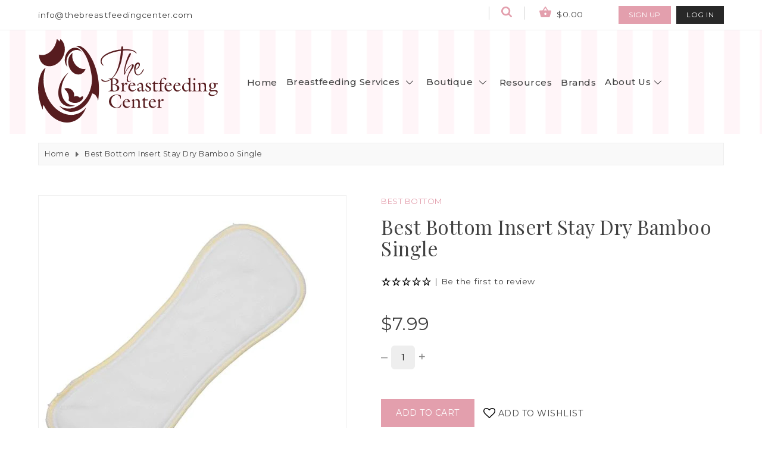

--- FILE ---
content_type: text/html;charset=utf-8
request_url: https://www.thebreastfeedingcenter.com/best-bottom-inserts-stay-dry-bamboo-single.html
body_size: 23649
content:
<!DOCTYPE html>
<html lang="us">
  <head>
	<meta charset="utf-8"/>
<!-- [START] 'blocks/head.rain' -->
<!--

  (c) 2008-2026 Lightspeed Netherlands B.V.
  http://www.lightspeedhq.com
  Generated: 17-01-2026 @ 04:51:18

-->
<link rel="canonical" href="https://www.thebreastfeedingcenter.com/best-bottom-inserts-stay-dry-bamboo-single.html"/>
<link rel="alternate" href="https://www.thebreastfeedingcenter.com/index.rss" type="application/rss+xml" title="New products"/>
<meta name="robots" content="noodp,noydir"/>
<meta property="og:url" content="https://www.thebreastfeedingcenter.com/best-bottom-inserts-stay-dry-bamboo-single.html?source=facebook"/>
<meta property="og:site_name" content="The Breastfeeding Center, LLC"/>
<meta property="og:title" content="Best Bottom Inserts Stay Dry Bamboo Single"/>
<meta property="og:description" content="Breastfeeding consultations, breastpump or scale rentals, classes, nursing bras &amp; quality products for breastfeeding, cloth diapering &amp; babywearing families."/>
<meta property="og:image" content="https://cdn.shoplightspeed.com/shops/620213/files/51648276/best-bottom-best-bottom-insert-stay-dry-bamboo-sin.jpg"/>
<script src="https://www.powr.io/powr.js?external-type=lightspeed"></script>
<!--[if lt IE 9]>
<script src="https://cdn.shoplightspeed.com/assets/html5shiv.js?2025-02-20"></script>
<![endif]-->
<!-- [END] 'blocks/head.rain' -->
	<title>Best Bottom Inserts Stay Dry Bamboo Single - The Breastfeeding Center, LLC</title>
	<meta name="description" content="Breastfeeding consultations, breastpump or scale rentals, classes, nursing bras &amp; quality products for breastfeeding, cloth diapering &amp; babywearing families.">
	<meta name="keywords" content="Best, Bottom, Best, Bottom, Insert, Stay, Dry, Bamboo, Single, breastfeeding center nipple cream supplements milk production breastmilk herbs cloth diapers babywearing soft structured carrier ring sling wrap teethers bows headbands babies bras nursin">
	<meta http-equiv="X-UA-Compatible" content="IE=edge,chrome=1">
	<meta name="viewport" content="width=device-width, initial-scale=1.0">
	<meta name="apple-mobile-web-app-capable" content="yes">
	<meta name="apple-mobile-web-app-status-bar-style" content="black">
	<meta name="copyright" content="eCommerce Web Store Customized & Supported by: AdVision eCommerce Inc (BC) © 2026" />
	<link rel="shortcut icon" href="https://cdn.shoplightspeed.com/shops/620213/themes/13226/v/147687/assets/favicon.ico?20201204210652" type="image/x-icon">
	<link rel="preconnect" href="https://fonts.gstatic.com">
	<link href="https://fonts.googleapis.com/css2?family=Playfair Display:wght@400;700&display=swap" rel="stylesheet">	
	<link href="https://fonts.googleapis.com/css2?family=Montserrat:wght@300;400;500;600&display=swap" rel="stylesheet">	
	<link rel="stylesheet" href="https://cdn.shoplightspeed.com/assets/gui-2-0.css?2025-02-20">
	<link rel="stylesheet" href="https://cdn.shoplightspeed.com/assets/gui-responsive-2-0.css?2025-02-20">
	<link rel="stylesheet" href="https://cdn.shoplightspeed.com/shops/620213/themes/13226/assets/breastfeeding.css?2025082714592320201215214822">
	<link rel="stylesheet" href="https://cdn.shoplightspeed.com/shops/620213/themes/13226/assets/settings.css?2025082714592320201215214822">
	<link rel="stylesheet" href="https://cdn.shoplightspeed.com/shops/620213/themes/13226/assets/custom.css?2025082714592320201215214822">
	<link rel="stylesheet" href="https://cdn.shoplightspeed.com/shops/620213/themes/13226/assets/jquery-fancybox.css?2025082714592320201215214822" />
	<script src="https://cdn.shoplightspeed.com/assets/jquery-1-9-1.js?2025-02-20"></script>
	<script src="https://cdn.shoplightspeed.com/assets/jquery-ui-1-10-1.js?2025-02-20"></script>

	<!--[if lt IE 9]>
	<link rel="stylesheet" href="https://cdn.shoplightspeed.com/shops/620213/themes/13226/assets/style-ie.css?2025082714592320201215214822" />
	<![endif]-->
	<link rel="stylesheet" media="print" href="https://cdn.shoplightspeed.com/shops/620213/themes/13226/assets/print-min.css?2025082714592320201215214822">
  </head>
  <body>
	<section class="topbar p-10-t p-10-b">
	<div class="container flex left-center space-between">
		<a class="shop_email desktop" href="/cdn-cgi/l/email-protection#3851565e57784c505d5a4a5d594b4c5e5d5d5c51565f5b5d564c5d4a165b5755"><span class="__cf_email__" data-cfemail="3a53545c557a4e525f58485f5b494e5c5f5f5e53545d595f544e5f4814595557">[email&#160;protected]</span></a>
		<ul>
			<li class="in-bl m-20-r"><a href="javascript:;" class="no-wrap search_wrapper"><svg class="highlight" width="18" enable-background="new 0 0 189.483 189.58" version="1.1" viewBox="0 0 189.48 189.58" xml:space="preserve" xmlns="http://www.w3.org/2000/svg"><path d="m75.127 0h9.992c2.735 0.369 5.486 0.656 8.205 1.121 15.623 2.673 29.478 9.225 41.077 19.969 15.091 13.979 23.636 31.411 25.534 51.95 1.463 15.849-1.46 30.87-9.075 44.904-1.426 2.625-3.034 5.153-4.645 7.872 0.523 0.456 1.012 0.835 1.447 1.27 11.689 11.681 23.336 23.404 35.084 35.024 3.117 3.082 5.856 6.286 6.737 10.719v4.071c-0.954 2.158-1.667 4.472-2.917 6.441-2.211 3.491-5.757 5.169-9.665 6.142h-4.072c-4.305-0.854-7.431-3.511-10.428-6.528-11.733-11.814-23.55-23.545-35.317-35.325-0.469-0.469-0.751-1.125-1.12-1.693-0.693 0.535-0.975 0.662-1.228 0.832-10.497 7.046-21.98 11.431-34.559 12.925-7.514 0.894-15.024 0.887-22.477-0.332-15.231-2.492-28.798-8.757-40.421-18.904-13.783-12.039-22.159-27.29-25.783-45.17-0.68-3.352-1.007-6.777-1.496-10.169v-9.992c0.116-0.597 0.258-1.191 0.343-1.793 0.435-3.105 0.638-6.261 1.317-9.311 3.958-17.781 12.421-32.999 26.408-44.835 10.765-9.109 23.154-15.059 37.048-17.708 3.311-0.63 6.673-0.994 10.011-1.48zm56.019 80.208c0.51-27.87-23.517-51.061-50.843-51.133-27.657-0.072-51.109 23.42-51.229 50.863-0.12 27.401 23.036 51.238 50.959 51.317 27.514 0.078 51.571-23.145 51.113-51.047z" clip-rule="evenodd" fill-rule="evenodd"/></svg></a></li>			
			<li class="in-bl m-50-r"><a href="javascript:;" onclick="$('.cart-sidebar-container').toggleClass('voila')" class="no-wrap cart_wrapper"><svg enable-background="new 0 0 216.453 189.58" version="1.1" width="25" class="highlight p-5-r" viewBox="0 0 216.45 189.58" xml:space="preserve" xmlns="http://www.w3.org/2000/svg"><path d="m0 82.929v-5.918c1.927-5.99 6.332-7.711 12.227-7.643 14.37 0.166 28.744 0.025 43.115 0.093 1.666 8e-3 2.622-0.509 3.542-1.896 13.808-20.81 27.663-41.587 41.555-62.34 0.922-1.378 2.051-2.755 3.393-3.689 4.413-3.071 10.811-1.375 14.141 3.617 13.822 20.715 27.651 41.425 41.397 62.191 1.076 1.625 2.195 2.128 4.065 2.118 14.09-0.075 28.18-0.039 42.27-0.041 3.292 0 6.363 0.677 8.479 3.425 0.953 1.237 1.525 2.767 2.27 4.164v5.918c-0.283 0.861-0.609 1.711-0.845 2.584-7.923 29.48-15.922 58.94-23.708 88.456-2.751 10.43-11.023 15.639-20.269 15.611-42.265-0.129-84.53-0.053-126.8-0.074-1.607 0-3.268-0.031-4.814-0.41-8.194-2.014-13.28-7.275-15.456-15.35-6.391-23.713-12.725-47.443-19.109-71.16-1.768-6.565-3.636-13.105-5.457-19.656zm138.93-13.594c-10.022-14.695-19.805-29.04-29.718-43.576-9.971 14.626-19.762 28.99-29.705 43.576h59.423zm-9.937 59.753c0.036-10.919-8.968-19.977-19.813-19.934-10.748 0.044-19.828 8.951-19.776 19.793 0.053 11.105 8.619 19.754 19.846 19.896 10.805 0.137 19.707-8.917 19.743-19.755z" clip-rule="evenodd" fill-rule="evenodd"/></svg> $0.00</a></li>
					<li class="in-bl m-5-l"><a href="https://www.thebreastfeedingcenter.com/account/register/" class="no-wrap btn">Sign up</a></li>
			<li class="in-bl m-5-l"><a href="https://www.thebreastfeedingcenter.com/account/login/" class="no-wrap btn alt">Log in</a></li>
				
		</ul>
	</div>
		<div class="frmSearch_wrapper">
		<div class="frame relative flex center-center">
			<form action="https://www.thebreastfeedingcenter.com/search/" method="get" class="frmSearch flex left-center">
				<input type="text" name="q" autocomplete="off"  value="" required placeholder="Search here ..." />
				<button type="button" class="btnExit" onclick="$('.frmSearch_wrapper').removeClass('in')"><svg version="1.1" xmlns="http://www.w3.org/2000/svg" width="20" viewBox="0 0 24 28"><path d="M17.953 17.531c0-0.266-0.109-0.516-0.297-0.703l-2.828-2.828 2.828-2.828c0.187-0.187 0.297-0.438 0.297-0.703s-0.109-0.531-0.297-0.719l-1.406-1.406c-0.187-0.187-0.453-0.297-0.719-0.297s-0.516 0.109-0.703 0.297l-2.828 2.828-2.828-2.828c-0.187-0.187-0.438-0.297-0.703-0.297s-0.531 0.109-0.719 0.297l-1.406 1.406c-0.187 0.187-0.297 0.453-0.297 0.719s0.109 0.516 0.297 0.703l2.828 2.828-2.828 2.828c-0.187 0.187-0.297 0.438-0.297 0.703s0.109 0.531 0.297 0.719l1.406 1.406c0.187 0.187 0.453 0.297 0.719 0.297s0.516-0.109 0.703-0.297l2.828-2.828 2.828 2.828c0.187 0.187 0.438 0.297 0.703 0.297s0.531-0.109 0.719-0.297l1.406-1.406c0.187-0.187 0.297-0.453 0.297-0.719zM24 14c0 6.625-5.375 12-12 12s-12-5.375-12-12 5.375-12 12-12 12 5.375 12 12z"></path></svg></button>				
			</form>	
			<div class="autocomplete m-5-t p-10-a hidden absolute bg-color-wh">
				<div class="products grid-2-cols"></div>
				<div class="more text-center hidden fs-10 p-5-a"><a href="javascript:;" class="underline">View all results <span>(0)</span></a></div>
				<div class="notfound text-center hidden fs-11 p-5-a">No products found...</div>				
			</div>		
		</div>
	</div></section>
<header class="lozad p-15-t p-15-b border-t" data-background-image="https://cdn.shoplightspeed.com/shops/620213/themes/13226/assets/nav-bg.png?2025082714592320201215214822">
	<div class="container flex left-center space-between">
		<div class="w-30 p-10-r"><a href="/"><svg enable-background="new 0 0 355.121 165.19" class="logo" version="1.1" viewBox="0 0 355.12 165.19" xml:space="preserve" xmlns="http://www.w3.org/2000/svg"><g fill="#571C1F">
	<path d="m152.03 89.787c3.433 0.793 8.374 2.377 8.374 6.829 0 6.979-9.016 6.827-10.901 6.79l-10.375-0.076v-0.564c4.527-0.604 4.565-1.735 4.678-5.621v-13.093c-0.113-3.885-0.151-5.017-4.451-5.582v-0.566l7.657-0.301c4.225-0.151 11.695 0.264 11.695 6.224 0 3.697-3.697 5.131-6.677 5.885v0.075zm-4.903 7.017c0 2.942-0.189 5.733 3.659 5.733 3.282 0 5.583-2.149 5.583-5.47 0-2.301-2.15-6.865-7.771-6.602l-1.471 0.075v6.264zm0-7.054c3.508-0.038 7.846-0.98 7.846-5.357 0-4.525-3.999-5.922-7.846-5.922v11.279z"/>
	<path d="m169.04 98.954c0 3.095 0.151 3.396 3.773 3.812v0.564h-9.431v-0.564c2.603-0.416 2.716-0.869 2.754-3.812v-7.205c0-1.584 0.037-2.073-1.849-3.432v-0.378l4.489-1.66 0.415 0.15-0.151 4.453h0.075c0.831-2 2.942-4.604 5.319-4.604 1.059 0 1.925 0.679 1.925 1.736 0 1.018-1.095 1.961-1.962 2.375-0.642-0.489-1.584-1.319-2.414-1.244-3.207 0.302-2.943 5.432-2.943 5.998v3.811z"/>
	<path d="m181.29 93.71c-0.301 3.924 2.379 7.582 6.641 7.582 1.962 0 3.319-0.867 4.451-2.376l0.565 0.415c-1.434 2.452-3.998 4.376-6.941 4.376-4.678 0-7.921-3.848-7.921-8.375 0-4.866 3.395-9.054 8.487-9.054 3.395 0 5.66 2.15 5.81 5.546h-10.939l-0.153 1.886zm7.507-2.904c-0.34-1.735-1.395-3.697-3.395-3.697-2.151 0-3.434 2.113-3.848 3.999l7.243-0.302z"/>
	<path d="m204.27 93.974c0.301-4.111-0.754-5.81-3.735-5.81-2.604 0-2.339 1.246-2.339 3.32l-1.887 0.112c-0.304 0-0.867 0.039-0.867-0.377 0-1.018 4.149-4.941 7.204-4.941 3.472 0 4.527 2.641 4.527 5.658v5.357c0 3.319-0.226 4.112 3.282 4.828v0.566c-1.434 0.414-2.678 0.83-3.811 0.83-1.584 0-2.188-0.905-2.375-2.377-1.207 1.358-2.867 2.565-4.791 2.565-2.415 0-3.773-2.037-3.773-4.301 0-0.565 0.074-1.095 0.226-1.66l8.339-3.77zm-5.093 3.358c-0.151 0.491-0.265 0.98-0.265 1.51 0 1.584 0.904 2.98 2.641 2.98 1.018 0 2.036-0.68 2.717-1.396v-5.696l-5.093 2.602z"/>
	<path d="m222.15 90.882-0.831 0.15c-0.527-1.736-1.357-3.85-3.508-3.85-1.547 0-2.489 1.134-2.489 2.643 0 3.885 7.809 3.771 7.809 8.638 0 3.358-3.206 5.244-6.263 5.244-1.659 0-3.281-0.452-4.602-1.396l-0.302-4.188 0.868-0.15c0.528 2.301 1.811 4.752 4.488 4.752 1.735 0 2.905-1.282 2.905-2.979 0-4.301-7.81-3.433-7.81-8.828 0-2.942 2.754-4.64 5.433-4.64 1.47 0 2.981 0.416 4.187 1.245l0.115 3.359z"/>
	<path d="m230.67 96.691c0 3.357 0.04 5.47 4.15 5.47 0.754 0 1.508-0.076 2.227-0.265l0.149 0.604c-1.884 0.718-3.886 1.207-5.96 1.207-3.658 0-3.471-1.924-3.471-4.829v-10.26h-2.527l-0.189-0.265 5.281-5.243h0.34v3.924h5.961v1.584h-5.961v8.073z"/>
	<path d="m237.88 88.241 3.056-1.772c0.037-2.226 0.303-4.264 1.51-6.188 1.434-2.264 3.771-4.037 6.525-4.037 1.473 0 4.375 0.604 4.375 2.566 0 1.205-1.057 1.621-2.074 1.584-0.906-1.282-2.49-2.98-4.149-2.98-3.056 0-3.283 5.206-3.283 7.355v2.265h4.907v1.584h-4.907v10.336c0 3.095 0.151 3.396 3.623 3.812v0.564h-9.544v-0.564c2.867-0.416 2.98-0.869 3.018-3.812v-10.336h-3.056v-0.377z"/>
	<path d="m252.97 93.71c-0.304 3.924 2.376 7.582 6.638 7.582 1.963 0 3.32-0.867 4.453-2.376l0.566 0.415c-1.435 2.452-3.998 4.376-6.941 4.376-4.679 0-7.923-3.848-7.923-8.375 0-4.866 3.396-9.054 8.487-9.054 3.396 0 5.66 2.15 5.811 5.546h-10.939l-0.152 1.886zm7.507-2.904c-0.34-1.735-1.396-3.697-3.395-3.697-2.15 0-3.434 2.113-3.849 3.999l7.244-0.302z"/>
	<path d="m270.32 93.71c-0.301 3.924 2.377 7.582 6.64 7.582 1.962 0 3.319-0.867 4.45-2.376l0.565 0.415c-1.432 2.452-3.996 4.376-6.939 4.376-4.677 0-7.922-3.848-7.922-8.375 0-4.866 3.396-9.054 8.488-9.054 3.395 0 5.658 2.15 5.808 5.546h-10.938l-0.152 1.886zm7.507-2.904c-0.34-1.735-1.395-3.697-3.394-3.697-2.15 0-3.434 2.113-3.849 3.999l7.243-0.302z"/>
	<path d="m297.78 104.01v-3.584c-1.698 1.659-3.695 3.282-6.225 3.282-4.073 0-7.091-3.999-7.091-7.846 0-5.735 4.641-9.583 10.186-9.583 1.055 0 2.113 0.113 3.13 0.378v-4.943c0-1.583 0.038-2.073-1.849-3.432v-0.378l4.338-1.66 0.417 0.152v22.105c0 3.471 0 3.924 3.167 3.471l0.152 0.642-6.225 1.396zm0-11.242c0-4.375-3.32-5.318-5.092-5.318-3.509 0-5.017 3.584-5.017 6.602 0 5.433 3.243 7.771 6.035 7.771 1.509 0 3.281-1.321 4.073-2.604v-6.451z"/>
	<path d="m304.65 103.33v-0.564c2.791-0.416 2.906-0.869 2.941-3.812v-7.205c0-1.584 0.038-2.073-2.301-3.432v-0.378l4.791-1.66 0.416 0.15v12.524c0 3.095 0.15 3.396 2.942 3.812v0.564h-8.789zm6.151-24.18c0 1.056-0.869 1.924-1.927 1.924-1.056 0-1.923-0.868-1.923-1.924 0-1.057 0.867-1.926 1.923-1.926 1.058 0 1.927 0.869 1.927 1.926"/>
	<path d="m317.58 91.749c0-1.584 0.038-2.073-1.849-3.432v-0.378l4.489-1.66 0.417 0.15-0.304 2.754c2.15-1.584 4.226-2.904 6.639-2.904 4.529 0 4.756 3.734 4.756 5.961v6.714c0 3.095 0.149 3.396 2.94 3.812v0.564h-8.789v-0.564c2.791-0.416 2.906-0.869 2.943-3.812v-4.337c0-2.643 0.113-6.376-4.49-6.376-1.546 0-2.604 0.489-3.849 1.622v9.091c0 3.095 0.153 3.396 2.944 3.812v0.564h-8.79v-0.564c2.792-0.416 2.903-0.869 2.941-3.812v-7.205z"/>
	<path d="m348.52 100.46c4.035-0.151 6.262 1.546 6.262 4.074 0 3.697-5.019 7.921-11.731 7.921-4.49 0-6.34-2.263-6.34-3.847 0-2.829 2.905-4.15 5.056-5.282-1.431-0.188-3.847-1.131-3.847-2.866 0-1.17 2-2.641 2.865-3.319-1.81-1.02-3.091-2.717-3.091-4.83 0-3.885 3.545-6.035 7.09-6.035 1.85 0 3.283 0.453 4.942 1.207h5.396v1.585l-4.602-0.113c0.527 0.943 0.753 1.812 0.753 2.942 0 3.848-3.469 6.035-7.016 6.035-0.943 0-1.925-0.15-2.831-0.489-1.244 1.169-1.207 3.358 2.264 3.206l4.83-0.189zm-5.546 2.867c-1.358 0.604-3.508 2.113-3.508 3.773 0 2.754 3.997 3.508 6.109 3.508 2.716 0 6.941-1.169 6.941-4.526 0-3.547-4.902-3.019-5.846-2.981l-3.696 0.226zm5.092-10.901c0-2.453-1.094-5.32-3.924-5.32-2.453 0-3.243 2.527-3.243 4.564 0 3.735 2.263 5.432 3.96 5.432 2.529 0 3.207-2.564 3.207-4.676"/>
	<path d="m163.46 118.03h-0.566c-0.716-4.264-3.206-7.318-7.733-7.318-6.904 0-10.789 5.658-10.789 12.147 0 7.432 5.696 12.6 11.166 12.6 4.942 0 6.904-3.622 8.601-7.696l0.528 0.227c-0.453 2.302-1.169 4.564-2.074 6.753-2.415 1.169-5.018 1.623-7.696 1.623-7.885 0-14.901-4.528-14.901-13.054 0-6.715 5.243-13.504 15.203-13.504 2.867 0 5.772 0.564 8.261 2.035v6.187z"/>
	<path d="m170.36 126.29c-0.301 3.924 2.377 7.583 6.641 7.583 1.96 0 3.32-0.868 4.451-2.378l0.565 0.415c-1.434 2.453-3.999 4.378-6.941 4.378-4.678 0-7.922-3.85-7.922-8.376 0-4.867 3.395-9.054 8.487-9.054 3.396 0 5.658 2.15 5.811 5.546h-10.939l-0.153 1.886zm7.508-2.905c-0.34-1.735-1.396-3.697-3.395-3.697-2.15 0-3.433 2.113-3.848 3.998l7.243-0.301z"/>
	<path d="m186.7 124.33c0-1.585 0.037-2.074-1.848-3.433v-0.377l4.487-1.66 0.414 0.15-0.3 2.754c2.15-1.584 4.225-2.904 6.639-2.904 4.527 0 4.754 3.734 4.754 5.96v6.715c0 3.093 0.149 3.397 2.941 3.81v0.566h-8.789v-0.566c2.791-0.412 2.904-0.867 2.942-3.81v-4.338c0-2.64 0.114-6.375-4.489-6.375-1.548 0-2.604 0.489-3.849 1.622v9.091c0 3.093 0.15 3.397 2.942 3.81v0.566h-8.79v-0.566c2.793-0.412 2.905-0.867 2.944-3.81v-7.205z"/>
	<path d="m210.69 129.27c0 3.356 0.039 5.47 4.151 5.47 0.755 0 1.509-0.076 2.227-0.265l0.15 0.604c-1.888 0.718-3.886 1.208-5.963 1.208-3.657 0-3.469-1.925-3.469-4.83v-10.26h-2.526l-0.188-0.266 5.28-5.244h0.337v3.925h5.963v1.585h-5.963v8.073z"/>
	<path d="m221.66 126.29c-0.302 3.924 2.376 7.583 6.64 7.583 1.963 0 3.319-0.868 4.451-2.378l0.565 0.415c-1.433 2.453-3.999 4.378-6.941 4.378-4.678 0-7.92-3.85-7.92-8.376 0-4.867 3.395-9.054 8.487-9.054 3.395 0 5.658 2.15 5.809 5.546h-10.94l-0.151 1.886zm7.507-2.905c-0.34-1.735-1.396-3.697-3.395-3.697-2.151 0-3.434 2.113-3.848 3.998l7.243-0.301z"/>
	<path d="m240.72 131.53c0 3.093 0.151 3.397 3.772 3.81v0.566h-9.431v-0.566c2.604-0.412 2.716-0.867 2.754-3.81v-7.205c0-1.585 0.037-2.074-1.849-3.433v-0.377l4.488-1.66 0.416 0.15-0.151 4.451h0.075c0.83-1.999 2.943-4.602 5.318-4.602 1.06 0 1.926 0.679 1.926 1.736 0 1.018-1.094 1.961-1.963 2.375-0.641-0.49-1.584-1.319-2.414-1.244-3.207 0.302-2.942 5.433-2.942 5.998v3.811z"/>
	<path d="m167.86 19.895c10.588-0.616 22.459 0.538 26.309 6.923 0.882 1.384-0.401 2.076-1.203 0.691-2.807-4.614-13.314-6.076-25.266-5.076-3.609 52.842-33.687 70.148-42.991 58.534-1.122-1.462 2.407-2.308 2.728-0.537 0.722 3.152 29.997 11.69 36.333-57.535-19.329 2.384-40.504 10.845-38.097 22.69 0.48 2.307 1.363 4.077 3.047 5.076 1.444 0.923 0.481 1.847-1.043 1.001-2.566-1.539-3.529-4.077-4.01-6.462-2.647-12.845 19.731-21.536 31.762-23.767 2.406-0.461 5.374-0.923 8.583-1.231 0.079-1.384 0.24-2.845 0.319-4.307 0.161-2.615 3.77-2.307 3.691 0.154-1e-3 1.307-0.082 2.615-0.162 3.846"/>
	<path d="m182.14 65.122c-2.888 4.692-5.616 10.153-4.571 15.769 0.801 4.229 3.207 2.846 4.41 1.846 0.24-0.231 1.523-1.385 1.122-0.076-0.159 0.384-0.961 0.999-1.122 1.152-1.443 1.154-3.609 1.692-5.053 0.769-6.738-4.46 6.576-25.228 8.34-30.535 2.246-6.692-4.571 0.385-6.014 1.923-3.449 3.692-6.497 8.768-7.138 11.921-0.16 0.539-0.322 2.386-1.044 2.309-1.123-0.155-1.364-1.538-1.444-2.462-0.882-12.383 8.743-39.843 12.031-40.228 0.884-0.538 1.765 0.616 1.924 1.308 0.163 1.154-10.666 18.075-12.19 35.305 0 0.154-0.32 2.847-0.24 2.847v-0.08h0.081c0.239-1.229 0.883-2.308 1.523-3.383 2.164-4.154 5.854-9.077 9.385-11.924 1.683-1.384 7.699-4.076 6.897 1.308-0.482 3.001-3.931 7.462-6.897 12.231"/>
	<path d="m189.76 58.277c0.721-16.845 15.48-14.154 10.267-4.231-1.443 2.692-3.93 5.153-5.774 5.847-1.766 0.615-1.283-0.616 0.16-1.462 1.523-0.999 2.887-2.769 3.688-4.307 3.129-5.845-3.688-8.461-5.453 3-2.086 13.922 6.817 18.846 14.196 3.768 1.523-3.152 2.246-1.768 1.926-0.846-5.455 14.997-19.812 15.766-19.01-1.769"/>
	<path d="m52.747 76.257c2.151-3.838 4.735-7.357 7.633-10.455-5.322 4.033-10.08 9.508-13.685 15.937-10.771 19.204-8.406 41.214 5.271 49.063 6.022 3.457 13.466 3.652 20.955 0.791-4.737 0.106-9.243-0.975-13.192-3.24-15.103-8.662-18.234-32.033-6.982-52.096"/>
	<path d="m83.974 69.167c4.637-1.602 8.105-5.484 9.962-10.464-9.746 2.248-20.749-5.096-24.907-16.819-1.837-5.178-2.037-10.368-0.884-14.837-7.381 4.494-10.722 15.479-7.497 26.209 3.606 11.992 14.049 19.117 23.326 15.911"/>
	<path d="m57.294 37.115c3.717-11.363 14.085-18.232 23.157-15.343 2.088 0.664 3.922 1.793 5.467 3.268-1.891-3.669-4.884-6.46-8.734-7.686-9.072-2.889-19.439 3.981-23.157 15.344-2.861 8.747-0.945 17.603 4.227 22.536-2.565-4.978-3.1-11.578-0.96-18.119"/>
	<path d="m45.996 1.288c-0.644-0.576-1.355-1.269-1.835-1.245-0.481 0.025-0.577 0.74-0.687 1.123-0.323 1.119-0.694 2.237-1.112 3.35-1.526-1.875-3.576-4.605-5.568-4.513-0.048 0.382-0.101 0.763-0.16 1.147-0.364 2.392-0.954 4.807-1.79 7.213-4.435 12.765-14.386 21.513-24.704 22.979-2.798 0.165-5.572-0.109-8.24-0.872-0.141 8.523 3.282 16.191 9.936 20.252 11.175 6.822 27.228 0.9 35.856-13.231 7.855-12.865 6.169-27.812-1.696-36.203"/>
	<path d="m84.833 114.42c-0.346 0.225-1.558 1.229-2.326 1.479-1.035-0.907-2.544-2.06-4.313-2.627-2.972-0.952-5.913-0.568-7.746 1.036 2.312-5.735-0.572-12.653-6.789-15.827-4.092-2.091-8.654-2.062-12.233-0.308 1.699 1.356 3.283 2.977 4.664 4.867 4.328 5.922 5.672 12.909 4.137 18.547 2.722 2.553 6.039 3.98 9.889 4.555 8.87 1.322 15.977-4.064 17.802-7.369 1.122-2.032 1.422-4.6 0.685-5.174-1.17-0.909-2.251-0.173-3.77 0.821"/>
	<path d="m70.531 149.7c-25.899 3.758-52.061-20.542-58.437-54.277-2.159-11.431-1.762-22.473 0.704-32.229 0.047-0.186 0.089-0.373 0.138-0.557 0.54-2.063 1.179-4.06 1.901-5.994-10.579 5.75-18.071 32.201-13.44 57.664 1.524 8.388 3.864 16.099 6.709 22.722 0.188 0.48 0.366 0.895 0.531 1.229 0.041 0.092 0.124 0.254 0.125 0.241 0.287 0.534 0.531 0.82 0.709 0.78 0.451-0.1-0.619-2.804-0.011-5.39 0.374-1.463 0.851-2.615 1.378-3.521 10.652 22.816 31.151 37.39 51.519 34.447 15.196-2.196 26.89-13.647 32.565-29.537-6.255 7.772-14.603 13.002-24.391 14.422"/>
	<path d="m118.75 120.78c0.128-0.512 0.231-1.288 0.308-2.278 1.309-9.93 1.584-21.106 0.573-32.875-3.337-38.892-25.54-73.951-41.891-72.585-1.088 0.091-2.152 0.326-3.188 0.686 14.265 2.432 27.598 28.172 31.721 61.439 0.365 5.315 0.054 10.9-1.038 16.602-5.428 28.311-27.817 48.685-50.006 45.505-4.976-0.712-9.515-2.556-13.509-5.296 5.216 6.539 12.031 10.57 19.83 11.688 19.186 2.747 38.535-13.209 45.18-36.298 2.159 0.633 6.522 1.252 10.314 9.341 1.03 2.072 0.898 4.805 1.314 4.782 0.133-7e-3 0.25-0.222 0.355-0.584 4e-3 0.014 9e-3 0.028 0.014 0.042 7e-3 -0.058 0.014-0.115 0.023-0.169"/>
</g>
</svg></a></div>
		<nav class="w-70">
			<ul class="flex left-center flex-wrap desktop">
				<li class="m-5-a m-10-r m-5-b">
					<a class="fs-11 lbold no-wrap" href="/">Home</a>
				</li>
								<li class="m-5-a m-10-r m-5-b relative">
					<a class="fs-11 lbold no-wrap" href="https://www.thebreastfeedingcenter.com/breastfeeding-services/">Breastfeeding Services <span class="in-bl m-5-l icon_arrow_down">&nbsp;</span></a>
						
					<div class="absolute sub">
						<ul>
																					<li class="bl m-5-b relative">
								<a href="https://www.thebreastfeedingcenter.com/breastfeeding-services/consultations/" class="fs-11">Consultations</a>
							</li>
																												<li class="bl m-5-b relative">
								<a href="https://www.thebreastfeedingcenter.com/breastfeeding-services/breastfeeding-class/" class="fs-11">Breastfeeding Class</a>
							</li>
																												<li class="bl m-5-b relative">
								<a href="https://www.thebreastfeedingcenter.com/breastfeeding-services/rentals/" class="fs-11">Rentals</a>
							</li>
																												<li class="bl m-5-b relative">
								<a href="https://www.thebreastfeedingcenter.com/breastfeeding-services/nursing-bra-fitting/" class="fs-11">Nursing Bra Fitting</a>
							</li>
																												<li class="bl m-5-b relative">
								<a href="https://www.thebreastfeedingcenter.com/breastfeeding-services/weigh-feeds/" class="fs-11">Weigh &amp; Feeds</a>
							</li>
																				</ul>
					</div>
						
				</li>
								<li class="m-5-a m-10-r m-5-b relative">
					<a class="fs-11 lbold no-wrap" href="https://www.thebreastfeedingcenter.com/boutique/">Boutique <span class="in-bl m-5-l icon_arrow_down">&nbsp;</span></a>
						
					<div class="absolute sub">
						<ul>
																					<li class="bl m-5-b relative">
								<a href="https://www.thebreastfeedingcenter.com/boutique/breastfeeding/" class="fs-11">Breastfeeding</a>
							</li>
																												<li class="bl m-5-b relative">
								<a href="https://www.thebreastfeedingcenter.com/boutique/baby-carriers/" class="fs-11">Baby Carriers</a>
							</li>
																												<li class="bl m-5-b relative">
								<a href="https://www.thebreastfeedingcenter.com/boutique/cloth-diapers/" class="fs-11">Cloth Diapers</a>
							</li>
																												<li class="bl m-5-b relative">
								<a href="https://www.thebreastfeedingcenter.com/boutique/baby-toddler/" class="fs-11">Baby/Toddler</a>
							</li>
																												<li class="bl m-5-b relative">
								<a href="https://www.thebreastfeedingcenter.com/boutique/mama/" class="fs-11">Mama</a>
							</li>
																												<li class="bl m-5-b relative">
								<a href="https://www.thebreastfeedingcenter.com/boutique/health-skincare/" class="fs-11">Health/Skincare</a>
							</li>
																												<li class="bl m-5-b relative">
								<a href="https://www.thebreastfeedingcenter.com/boutique/clearance/" class="fs-11">Clearance</a>
							</li>
																												<li class="bl m-5-b relative">
								<a href="https://www.thebreastfeedingcenter.com/giftcard/" class="fs-11">Gift Card</a>
							</li>							
																				</ul>
					</div>
						
				</li>
								<li class="m-5-a m-10-r m-5-b relative">
					<a class="fs-11 lbold no-wrap" href="https://www.thebreastfeedingcenter.com/resources/">Resources </a>
						
				</li>
								<li class="m-5-a m-10-r m-5-b relative">
					<a class="fs-11 lbold no-wrap" href="https://www.thebreastfeedingcenter.com/brands/">Brands </a>
						
				</li>
				                <li class="m-5-a m-10-r m-5-b relative">   
					<a class="fs-11 lbold no-wrap" href="javascript:;">About Us<span class="in-bl m-5-l icon_arrow_down">&nbsp;</span></a>
					<div class="absolute sub">
						<ul>
						<li class="bl m-5-b relative"><a href="https://www.thebreastfeedingcenter.com/service/about/" title="Our Story">Our Story</a></li>
						<li class="bl m-5-b relative"><a href="https://www.thebreastfeedingcenter.com/service/location-and-hours/" title="Location &amp; Hours">Location &amp; Hours</a></li>
						<li class="bl m-5-b relative"><a href="https://www.thebreastfeedingcenter.com/service/" title="Contact Us">Contact Us</a></li>
						<li class="bl m-5-b relative"><a href=" https://the-breastfeeding-center-llc.shoplightspeed.com/giftcard/" title="Gift Card">Gift Card</a></li>
												</ul>
					</div>
				</li>                          				
			</ul>
			<a href="#sidemenu" class="btnMobile mob-only in-bl"><span></span><span></span><span></span></a>			
		</nav>
	</div>
</header>		<main>	<div class="container product_page">
	<div class="flex space-between bg-color-gr p-10-a left-center border-a m-15-t">
		<div class="breadcrumbs flex left-center" role="nav" aria-label="Breadcrumbs">
  <a href="/" class="fs-8">Home</a>
      <span class="p-5-r"></span><svg version="1.1" xmlns="http://www.w3.org/2000/svg" width="15" height="15" viewBox="0 0 9 28"><path fill="#666" d="M9 14c0 0.266-0.109 0.516-0.297 0.703l-7 7c-0.187 0.187-0.438 0.297-0.703 0.297-0.547 0-1-0.453-1-1v-14c0-0.547 0.453-1 1-1 0.266 0 0.516 0.109 0.703 0.297l7 7c0.187 0.187 0.297 0.438 0.297 0.703z"></path></svg><span class="p-5-r"></span><a class="fs-8" href="https://www.thebreastfeedingcenter.com/best-bottom-inserts-stay-dry-bamboo-single.html" aria-current="true">Best Bottom Insert Stay Dry Bamboo Single</a>
  </div>	</div>
	<div itemscope itemtype="http://schema.org/Product" class="m-50-t">
				<meta itemprop="name" content="Best Bottom Insert Stay Dry Bamboo Single" />
		<meta itemprop="image" content="https://cdn.shoplightspeed.com/shops/620213/files/51648276/300x250x2/image.jpg" />		<div class="flex space-between element_wrapper">
			<div class="product-img w-45 frame m-50-b">
				<div class="loading"></div>
				<div class="zoombox border-a hidden" data-no_imgs="1">					
					<ul class="images text-center p-5-a">
												<li><a data-image-id="51648276" href="https://cdn.shoplightspeed.com/shops/620213/files/51648276/800x1024x2/image.jpg" data-fancybox="gallery">
								<img src="https://cdn.shoplightspeed.com/shops/620213/files/51648276/450x524x2/image.jpg" alt="Best Bottom Best Bottom Insert Stay Dry Bamboo Single">
							</a>
						</li> 
											</ul>
										
				</div>
				
								<div class="product-thumbs m-30-t">
					<div class="thumbs hidden">
						<ul>
												<li><a data-image-id="51648276">
								<img src="https://cdn.shoplightspeed.com/shops/620213/files/51648276/140x150x2/image.jpg" alt="Best Bottom Best Bottom Insert Stay Dry Bamboo Single" /></a>
							</li>							
											</ul>
					</div>  			
				</div>				
								
			</div>
		
			<div itemprop="offers" itemscope itemtype="http://schema.org/Offer" class="product-info w-50 frame"> 
								<meta itemprop="price" content="7.99" />
				<meta itemprop="priceCurrency" content="USD" />
				 
				<meta itemprop="itemCondition" itemtype="http://schema.org/OfferItemCondition" content="http://schema.org/NewCondition"/>
				<meta itemprop="url" content="https://www.thebreastfeedingcenter.com/best-bottom-inserts-stay-dry-bamboo-single.html" />  
								<meta itemprop="availability" content="http://schema.org/InStock" />
				
								<meta itemprop="brand" content="Best Bottom" />
				<p class="m-10-b"><a href="https://www.thebreastfeedingcenter.com/brands/best-bottom/" class="t-upper highlight fs-9">Best Bottom</a></p>				<h1>Best Bottom Insert Stay Dry Bamboo Single</h1>
								
														
								<div class="m-30-t flex left-center">
				  												<svg class="star" version="1.1" xmlns="http://www.w3.org/2000/svg" width="17" viewBox="0 0 20 20"><path d="M18.8 8.022h-6.413l-2.387-6.722-2.389 6.722h-6.412l5.232 3.947-1.871 6.929 5.44-4.154 5.438 4.154-1.869-6.929 5.231-3.947zM10 12.783l-3.014 2.5 1.243-3.562-2.851-2.3 3.522 0.101 1.1-4.040 1.099 4.040 3.521-0.101-2.851 2.3 1.243 3.562-3.012-2.5z"></path></svg>
										  												<svg class="star" version="1.1" xmlns="http://www.w3.org/2000/svg" width="17" viewBox="0 0 20 20"><path d="M18.8 8.022h-6.413l-2.387-6.722-2.389 6.722h-6.412l5.232 3.947-1.871 6.929 5.44-4.154 5.438 4.154-1.869-6.929 5.231-3.947zM10 12.783l-3.014 2.5 1.243-3.562-2.851-2.3 3.522 0.101 1.1-4.040 1.099 4.040 3.521-0.101-2.851 2.3 1.243 3.562-3.012-2.5z"></path></svg>
										  												<svg class="star" version="1.1" xmlns="http://www.w3.org/2000/svg" width="17" viewBox="0 0 20 20"><path d="M18.8 8.022h-6.413l-2.387-6.722-2.389 6.722h-6.412l5.232 3.947-1.871 6.929 5.44-4.154 5.438 4.154-1.869-6.929 5.231-3.947zM10 12.783l-3.014 2.5 1.243-3.562-2.851-2.3 3.522 0.101 1.1-4.040 1.099 4.040 3.521-0.101-2.851 2.3 1.243 3.562-3.012-2.5z"></path></svg>
										  												<svg class="star" version="1.1" xmlns="http://www.w3.org/2000/svg" width="17" viewBox="0 0 20 20"><path d="M18.8 8.022h-6.413l-2.387-6.722-2.389 6.722h-6.412l5.232 3.947-1.871 6.929 5.44-4.154 5.438 4.154-1.869-6.929 5.231-3.947zM10 12.783l-3.014 2.5 1.243-3.562-2.851-2.3 3.522 0.101 1.1-4.040 1.099 4.040 3.521-0.101-2.851 2.3 1.243 3.562-3.012-2.5z"></path></svg>
										  												<svg class="star" version="1.1" xmlns="http://www.w3.org/2000/svg" width="17" viewBox="0 0 20 20"><path d="M18.8 8.022h-6.413l-2.387-6.722-2.389 6.722h-6.412l5.232 3.947-1.871 6.929 5.44-4.154 5.438 4.154-1.869-6.929 5.231-3.947zM10 12.783l-3.014 2.5 1.243-3.562-2.851-2.3 3.522 0.101 1.1-4.040 1.099 4.040 3.521-0.101-2.851 2.3 1.243 3.562-3.012-2.5z"></path></svg>
										  				  <span class="p-5-l p-5-r">|</span>
				  
				  <a href="javascript:;" onclick="$('.review-sidebar-container').addClass('voila')">Be the first to review</a>
				</div>					
								
				<p class="m-40-t m-40-b">
										<span class="price price-update fs-28">$7.99</span>
				</p>
				
								
				 

				<form action="https://www.thebreastfeedingcenter.com/cart/add/90867981/" id="product_configure_form" class="product_configure_form" method="post">
											<input type="hidden" name="bundle_id" id="product_configure_bundle_id" value="">
												
					<div class="change flex left-center">
						<a href="javascript:;" onclick="updateQuantity('down')" class="dec">&ndash;</a>						
						<input type="text" class="qty text-center" name="quantity" value="1" aria-label="Quantity" />
						<a href="javascript:;" onclick="updateQuantity('up')" class="inc">+</a>
					</div>
					
					<div class="m-50-t m-30-b flex left-center flex-wrap">						
						<a href="javascript:;" onclick="$('#product_configure_form').submit()" class="btn fs-10 t-upper no-wrap p-15-t p-15-b p-25-l p-25-r m-10-b">Add to cart</a>
						
						<a href="https://www.thebreastfeedingcenter.com/account/wishlistAdd/55084868/?variant_id=90867981" class="t-upper no-wrap m-10-b fs-10 in-b m-15-l flex left-center"><svg class="p-5-r" version="1.1" xmlns="http://www.w3.org/2000/svg" width="25" height="25" viewBox="0 0 28 28"><path d="M26 9.312c0-4.391-2.969-5.313-5.469-5.313-2.328 0-4.953 2.516-5.766 3.484-0.375 0.453-1.156 0.453-1.531 0-0.812-0.969-3.437-3.484-5.766-3.484-2.5 0-5.469 0.922-5.469 5.313 0 2.859 2.891 5.516 2.922 5.547l9.078 8.75 9.063-8.734c0.047-0.047 2.938-2.703 2.938-5.563zM28 9.312c0 3.75-3.437 6.891-3.578 7.031l-9.734 9.375c-0.187 0.187-0.438 0.281-0.688 0.281s-0.5-0.094-0.688-0.281l-9.75-9.406c-0.125-0.109-3.563-3.25-3.563-7 0-4.578 2.797-7.313 7.469-7.313 2.734 0 5.297 2.156 6.531 3.375 1.234-1.219 3.797-3.375 6.531-3.375 4.672 0 7.469 2.734 7.469 7.313z"></path></svg> Add to wishlist</a>
					</div>
				</form>  
					
				<div class="m-30-t m-40-b desc p-20-t p-20-b">
									<p>Best Bottom Stay Dry Bamboo cloth diaper inserts are made from bamboo viscose and topped with a no pil stay dry fleece, these inserts will help to keep your little one dry. Since these contain natural materials, many families find this to be a gentler option for baby. Natural Bamboo is a great choice for babies with sensitive skin!</p>
<p>It’s always recommended to wash any new cloth diaper products before use, to remove any dust from manufacturing and shipping.<br /><br />With Natural Fibers, it's recommend washing them 3-5 times with detergent, drying in between to maximize absorbency. Natural fibers will become more absorbent over time.<br /><br />If you prefer to use after one wash, note that you will need to change sooner or add additional absorbency. You can simply throw your new products in the wash with your normal laundry or diaper laundry. Best Bottom's recommend you do not use fabric softener or bleach on any cloth diaper products.</p>
<p> </p>
<p>Washing Your Inserts:<br /><br />1) Remove solids: Knock solids into toilet<br />2) Remove any snapped in or stuffed absorbency materials before washing<br />3) Running a rinse cycle on cold<br />4) Run a full cycle wash on warm/hot with additive-free detergent<br />5) For best results, run one more rinse cycle on cold<br />6) Line dry or tumble dry or on low heat<br /><br />Care For Your Inserts:<br /><br />Fabric softeners and rash creams can ruin the effectiveness of the absorbency. They recommend you do not use them. If you need to use a rash cream, it's recommend to use a liner along with cloth diaper-friendly products.<br /><br />Dirty diapers and inserts should not go unwashed longer than 2-3 days for risk of staining.</p>
								</div>
				
				<div class="sharethis-inline-share-buttons m-15-t m-25-b"></div>
				
				
								<meta itemprop="worstRating" content="1"/>
				<meta itemprop="bestRating" content="5"/>
				<meta itemprop="ratingValue" content="0">
				<meta itemprop="reviewCount" content="0">				
				<div class="p-10-t">
					<a href="javascript:;" onclick="$(this).next().toggleClass('voila');$(this).toggleClass('expanded');" class="link l-space-1 bold flex space-between"><span>Product reviews</span> <i class="fa fa-angle-up"></i></a>
					<div class="m-10-t text">
						
						<div class="m-20-t flex space-between">
							<small><span>0</span> stars based on <span>0</span> reviews</small>						
							<p class="text-right">
								<a href="javascript:;" onclick="$('.review-sidebar-container').addClass('voila')" class="in-flex left-center"><svg class="p-5-r" version="1.1" xmlns="http://www.w3.org/2000/svg" width="25" viewBox="0 0 32 32"><path d="M10.681 18.207l-2.209 5.67 5.572-2.307-3.363-3.363zM26.855 6.097l-0.707-0.707c-0.78-0.781-2.047-0.781-2.828 0l-1.414 1.414 3.535 3.536 1.414-1.414c0.782-0.781 0.782-2.048 0-2.829zM10.793 17.918l0.506-0.506 3.535 3.535 9.9-9.9-3.535-3.535 0.707-0.708-11.113 11.114zM23.004 26.004l-17.026 0.006 0.003-17.026 11.921-0.004 1.868-1.98h-14.805c-0.552 0-1 0.447-1 1v19c0 0.553 0.448 1 1 1h19c0.553 0 1-0.447 1-1v-14.058l-2.015 1.977 0.054 11.085z"></path></svg> Add your review</a>
							</p>
						</div> 					
					</div>
				</div>	
							</div>		
		</div>

			
				<p class="t-upper m-50-t m-5-b text-center highlight">You may also</p>
		<h2 class="t-upper m-40-b text-center serif_head fs-32">Like this</h2>
		<div class="grid-4-cols m-50-b">
				 <div class="product m-40-b relative">
		<div class="in-bl ribbon sale absolute top-pos right-pos t-upper fs-6" aria-label="Sale">-40%</div>
		<div class="image-wrap text-center border-a p-5-a relative">		
						<img class="lozad" data-src="https://cdn.shoplightspeed.com/shops/620213/files/54805959/262x276x1/planet-wise-planet-wise-pail-liner-large.jpg" alt="Planet Wise Planet Wise Pail Liner - Large" />
						<div class="overlay flex center-center absolute top-pos left-pos w-100 h-100" onclick="window.location.href='https://www.thebreastfeedingcenter.com/planet-wise-pail-liner-large.html'">
			<div class="flex center-center">
				<a href="https://www.thebreastfeedingcenter.com/compare/add/62133712/" title="Add to comparison"><svg version="1.1" xmlns="http://www.w3.org/2000/svg" width="22" fill="#fff" viewBox="0 0 20 20"><path d="M15.093 6.694h0.92v2.862l3.987-4.024-3.988-4.025v2.387h-0.92c-3.694 0-5.776 2.738-7.614 5.152-1.652 2.172-3.080 4.049-5.386 4.049h-2.092v2.799h2.093c3.694 0 5.776-2.736 7.614-5.152 1.652-2.173 3.080-4.048 5.386-4.048zM5.41 8.458c0.158-0.203 0.316-0.412 0.477-0.623 0.39-0.514 0.804-1.055 1.252-1.596-1.322-1.234-2.915-2.144-5.046-2.144h-2.093v2.799h2.093c1.327 0 2.362 0.623 3.317 1.564zM16.012 13.294h-0.92c-1.407 0-2.487-0.701-3.491-1.738-0.1 0.131-0.201 0.264-0.303 0.397-0.441 0.58-0.915 1.201-1.439 1.818 1.356 1.324 3 2.324 5.232 2.324h0.92v2.398l3.989-4.025-3.988-4.025v2.851z"></path></svg></a>
				<span>&nbsp;</span>
				<a href="https://www.thebreastfeedingcenter.com/account/wishlistAdd/37826068/?variant_id=62133712" title="Add to wishlist"><svg version="1.1" xmlns="http://www.w3.org/2000/svg" width="22" fill="#fff" viewBox="0 0 28 28"><path d="M26 9.312c0-4.391-2.969-5.313-5.469-5.313-2.328 0-4.953 2.516-5.766 3.484-0.375 0.453-1.156 0.453-1.531 0-0.812-0.969-3.437-3.484-5.766-3.484-2.5 0-5.469 0.922-5.469 5.313 0 2.859 2.891 5.516 2.922 5.547l9.078 8.75 9.063-8.734c0.047-0.047 2.938-2.703 2.938-5.563zM28 9.312c0 3.75-3.437 6.891-3.578 7.031l-9.734 9.375c-0.187 0.187-0.438 0.281-0.688 0.281s-0.5-0.094-0.688-0.281l-9.75-9.406c-0.125-0.109-3.563-3.25-3.563-7 0-4.578 2.797-7.313 7.469-7.313 2.734 0 5.297 2.156 6.531 3.375 1.234-1.219 3.797-3.375 6.531-3.375 4.672 0 7.469 2.734 7.469 7.313z"></path></svg></a>
			</div>
		</div>
	</div>
	<div class="product__description m-15-t text-center p-5-a">
        <a href="https://www.thebreastfeedingcenter.com/planet-wise-pail-liner-large.html">Planet Wise Pail Liner - Large</a>
	</div>
	<div class="price m-10-t text-center fs-14">
				<span class="in-bl slashed m-10-r gray">$19.99</span>
						<span>$11.99</span> 	</div>	
	</div>
				 <div class="product m-40-b relative">
		<div class="in-bl ribbon sale absolute top-pos right-pos t-upper fs-6" aria-label="Sale">-40%</div>
		<div class="image-wrap text-center border-a p-5-a relative">		
						<img class="lozad" data-src="https://cdn.shoplightspeed.com/shops/620213/files/32038424/262x276x1/best-bottom-best-bottom-bigger-diaper-cover.jpg" alt="Best Bottom Best Bottom Bigger Diaper Cover" />
						<div class="overlay flex center-center absolute top-pos left-pos w-100 h-100" onclick="window.location.href='https://www.thebreastfeedingcenter.com/bigger-best-bottom-diaper-cover.html'">
			<div class="flex center-center">
				<a href="https://www.thebreastfeedingcenter.com/compare/add/63366933/" title="Add to comparison"><svg version="1.1" xmlns="http://www.w3.org/2000/svg" width="22" fill="#fff" viewBox="0 0 20 20"><path d="M15.093 6.694h0.92v2.862l3.987-4.024-3.988-4.025v2.387h-0.92c-3.694 0-5.776 2.738-7.614 5.152-1.652 2.172-3.080 4.049-5.386 4.049h-2.092v2.799h2.093c3.694 0 5.776-2.736 7.614-5.152 1.652-2.173 3.080-4.048 5.386-4.048zM5.41 8.458c0.158-0.203 0.316-0.412 0.477-0.623 0.39-0.514 0.804-1.055 1.252-1.596-1.322-1.234-2.915-2.144-5.046-2.144h-2.093v2.799h2.093c1.327 0 2.362 0.623 3.317 1.564zM16.012 13.294h-0.92c-1.407 0-2.487-0.701-3.491-1.738-0.1 0.131-0.201 0.264-0.303 0.397-0.441 0.58-0.915 1.201-1.439 1.818 1.356 1.324 3 2.324 5.232 2.324h0.92v2.398l3.989-4.025-3.988-4.025v2.851z"></path></svg></a>
				<span>&nbsp;</span>
				<a href="https://www.thebreastfeedingcenter.com/account/wishlistAdd/38539329/?variant_id=63366933" title="Add to wishlist"><svg version="1.1" xmlns="http://www.w3.org/2000/svg" width="22" fill="#fff" viewBox="0 0 28 28"><path d="M26 9.312c0-4.391-2.969-5.313-5.469-5.313-2.328 0-4.953 2.516-5.766 3.484-0.375 0.453-1.156 0.453-1.531 0-0.812-0.969-3.437-3.484-5.766-3.484-2.5 0-5.469 0.922-5.469 5.313 0 2.859 2.891 5.516 2.922 5.547l9.078 8.75 9.063-8.734c0.047-0.047 2.938-2.703 2.938-5.563zM28 9.312c0 3.75-3.437 6.891-3.578 7.031l-9.734 9.375c-0.187 0.187-0.438 0.281-0.688 0.281s-0.5-0.094-0.688-0.281l-9.75-9.406c-0.125-0.109-3.563-3.25-3.563-7 0-4.578 2.797-7.313 7.469-7.313 2.734 0 5.297 2.156 6.531 3.375 1.234-1.219 3.797-3.375 6.531-3.375 4.672 0 7.469 2.734 7.469 7.313z"></path></svg></a>
			</div>
		</div>
	</div>
	<div class="product__description m-15-t text-center p-5-a">
        <a href="https://www.thebreastfeedingcenter.com/bigger-best-bottom-diaper-cover.html">Best Bottom Bigger Diaper Cover</a>
	</div>
	<div class="price m-10-t text-center fs-14">
				<span class="in-bl slashed m-10-r gray">$23.99</span>
						<span>$14.39</span> 	</div>	
	</div>
				 <div class="product m-40-b relative">
		<div class="in-bl ribbon sale absolute top-pos right-pos t-upper fs-6" aria-label="Sale">-50%</div>
		<div class="image-wrap text-center border-a p-5-a relative">		
						<img class="lozad" data-src="https://cdn.shoplightspeed.com/shops/620213/files/34310246/262x276x1/diaper-dawg-diaper-dawgs-finger-guards.jpg" alt="Diaper Dawg Diaper Dawgs Finger Guards" />
						<div class="overlay flex center-center absolute top-pos left-pos w-100 h-100" onclick="window.location.href='https://www.thebreastfeedingcenter.com/diaper-dawgs-finger-guards.html'">
			<div class="flex center-center">
				<a href="https://www.thebreastfeedingcenter.com/compare/add/66566843/" title="Add to comparison"><svg version="1.1" xmlns="http://www.w3.org/2000/svg" width="22" fill="#fff" viewBox="0 0 20 20"><path d="M15.093 6.694h0.92v2.862l3.987-4.024-3.988-4.025v2.387h-0.92c-3.694 0-5.776 2.738-7.614 5.152-1.652 2.172-3.080 4.049-5.386 4.049h-2.092v2.799h2.093c3.694 0 5.776-2.736 7.614-5.152 1.652-2.173 3.080-4.048 5.386-4.048zM5.41 8.458c0.158-0.203 0.316-0.412 0.477-0.623 0.39-0.514 0.804-1.055 1.252-1.596-1.322-1.234-2.915-2.144-5.046-2.144h-2.093v2.799h2.093c1.327 0 2.362 0.623 3.317 1.564zM16.012 13.294h-0.92c-1.407 0-2.487-0.701-3.491-1.738-0.1 0.131-0.201 0.264-0.303 0.397-0.441 0.58-0.915 1.201-1.439 1.818 1.356 1.324 3 2.324 5.232 2.324h0.92v2.398l3.989-4.025-3.988-4.025v2.851z"></path></svg></a>
				<span>&nbsp;</span>
				<a href="https://www.thebreastfeedingcenter.com/account/wishlistAdd/40536241/?variant_id=66566843" title="Add to wishlist"><svg version="1.1" xmlns="http://www.w3.org/2000/svg" width="22" fill="#fff" viewBox="0 0 28 28"><path d="M26 9.312c0-4.391-2.969-5.313-5.469-5.313-2.328 0-4.953 2.516-5.766 3.484-0.375 0.453-1.156 0.453-1.531 0-0.812-0.969-3.437-3.484-5.766-3.484-2.5 0-5.469 0.922-5.469 5.313 0 2.859 2.891 5.516 2.922 5.547l9.078 8.75 9.063-8.734c0.047-0.047 2.938-2.703 2.938-5.563zM28 9.312c0 3.75-3.437 6.891-3.578 7.031l-9.734 9.375c-0.187 0.187-0.438 0.281-0.688 0.281s-0.5-0.094-0.688-0.281l-9.75-9.406c-0.125-0.109-3.563-3.25-3.563-7 0-4.578 2.797-7.313 7.469-7.313 2.734 0 5.297 2.156 6.531 3.375 1.234-1.219 3.797-3.375 6.531-3.375 4.672 0 7.469 2.734 7.469 7.313z"></path></svg></a>
			</div>
		</div>
	</div>
	<div class="product__description m-15-t text-center p-5-a">
        <a href="https://www.thebreastfeedingcenter.com/diaper-dawgs-finger-guards.html">Diaper Dawgs Finger Guards</a>
	</div>
	<div class="price m-10-t text-center fs-14">
				<span class="in-bl slashed m-10-r gray">$7.99</span>
						<span>$4.00</span> 	</div>	
	</div>
				 <div class="product m-40-b relative">
		<div class="in-bl ribbon sale absolute top-pos right-pos t-upper fs-6" aria-label="Sale">-40%</div>
		<div class="image-wrap text-center border-a p-5-a relative">		
						<img class="lozad" data-src="https://cdn.shoplightspeed.com/shops/620213/files/44527091/262x276x1/best-bottom-best-bottom-diaper-cover-solids.jpg" alt="Best Bottom Best Bottom Diaper Cover Solids" />
						<div class="overlay flex center-center absolute top-pos left-pos w-100 h-100" onclick="window.location.href='https://www.thebreastfeedingcenter.com/best-bottom-diaper-cover-solid.html'">
			<div class="flex center-center">
				<a href="https://www.thebreastfeedingcenter.com/compare/add/81231325/" title="Add to comparison"><svg version="1.1" xmlns="http://www.w3.org/2000/svg" width="22" fill="#fff" viewBox="0 0 20 20"><path d="M15.093 6.694h0.92v2.862l3.987-4.024-3.988-4.025v2.387h-0.92c-3.694 0-5.776 2.738-7.614 5.152-1.652 2.172-3.080 4.049-5.386 4.049h-2.092v2.799h2.093c3.694 0 5.776-2.736 7.614-5.152 1.652-2.173 3.080-4.048 5.386-4.048zM5.41 8.458c0.158-0.203 0.316-0.412 0.477-0.623 0.39-0.514 0.804-1.055 1.252-1.596-1.322-1.234-2.915-2.144-5.046-2.144h-2.093v2.799h2.093c1.327 0 2.362 0.623 3.317 1.564zM16.012 13.294h-0.92c-1.407 0-2.487-0.701-3.491-1.738-0.1 0.131-0.201 0.264-0.303 0.397-0.441 0.58-0.915 1.201-1.439 1.818 1.356 1.324 3 2.324 5.232 2.324h0.92v2.398l3.989-4.025-3.988-4.025v2.851z"></path></svg></a>
				<span>&nbsp;</span>
				<a href="https://www.thebreastfeedingcenter.com/account/wishlistAdd/49474320/?variant_id=81231325" title="Add to wishlist"><svg version="1.1" xmlns="http://www.w3.org/2000/svg" width="22" fill="#fff" viewBox="0 0 28 28"><path d="M26 9.312c0-4.391-2.969-5.313-5.469-5.313-2.328 0-4.953 2.516-5.766 3.484-0.375 0.453-1.156 0.453-1.531 0-0.812-0.969-3.437-3.484-5.766-3.484-2.5 0-5.469 0.922-5.469 5.313 0 2.859 2.891 5.516 2.922 5.547l9.078 8.75 9.063-8.734c0.047-0.047 2.938-2.703 2.938-5.563zM28 9.312c0 3.75-3.437 6.891-3.578 7.031l-9.734 9.375c-0.187 0.187-0.438 0.281-0.688 0.281s-0.5-0.094-0.688-0.281l-9.75-9.406c-0.125-0.109-3.563-3.25-3.563-7 0-4.578 2.797-7.313 7.469-7.313 2.734 0 5.297 2.156 6.531 3.375 1.234-1.219 3.797-3.375 6.531-3.375 4.672 0 7.469 2.734 7.469 7.313z"></path></svg></a>
			</div>
		</div>
	</div>
	<div class="product__description m-15-t text-center p-5-a">
        <a href="https://www.thebreastfeedingcenter.com/best-bottom-diaper-cover-solid.html">Best Bottom Diaper Cover Solids</a>
	</div>
	<div class="price m-10-t text-center fs-14">
				<span class="in-bl slashed m-10-r gray">$23.99</span>
						<span>$14.39</span> 	</div>	
	</div>
				 <div class="product m-40-b relative">
		<div class="in-bl ribbon sale absolute top-pos right-pos t-upper fs-6" aria-label="Sale">-40%</div>
		<div class="image-wrap text-center border-a p-5-a relative">		
						<img class="lozad" data-src="https://cdn.shoplightspeed.com/shops/620213/files/47279172/262x276x1/best-bottom-best-bottom-diaper-cover-animals.jpg" alt="Best Bottom Best Bottom Diaper Cover Animals" />
						<div class="overlay flex center-center absolute top-pos left-pos w-100 h-100" onclick="window.location.href='https://www.thebreastfeedingcenter.com/best-bottom-diaper-cover-animal.html'">
			<div class="flex center-center">
				<a href="https://www.thebreastfeedingcenter.com/compare/add/85249059/" title="Add to comparison"><svg version="1.1" xmlns="http://www.w3.org/2000/svg" width="22" fill="#fff" viewBox="0 0 20 20"><path d="M15.093 6.694h0.92v2.862l3.987-4.024-3.988-4.025v2.387h-0.92c-3.694 0-5.776 2.738-7.614 5.152-1.652 2.172-3.080 4.049-5.386 4.049h-2.092v2.799h2.093c3.694 0 5.776-2.736 7.614-5.152 1.652-2.173 3.080-4.048 5.386-4.048zM5.41 8.458c0.158-0.203 0.316-0.412 0.477-0.623 0.39-0.514 0.804-1.055 1.252-1.596-1.322-1.234-2.915-2.144-5.046-2.144h-2.093v2.799h2.093c1.327 0 2.362 0.623 3.317 1.564zM16.012 13.294h-0.92c-1.407 0-2.487-0.701-3.491-1.738-0.1 0.131-0.201 0.264-0.303 0.397-0.441 0.58-0.915 1.201-1.439 1.818 1.356 1.324 3 2.324 5.232 2.324h0.92v2.398l3.989-4.025-3.988-4.025v2.851z"></path></svg></a>
				<span>&nbsp;</span>
				<a href="https://www.thebreastfeedingcenter.com/account/wishlistAdd/51927140/?variant_id=85249059" title="Add to wishlist"><svg version="1.1" xmlns="http://www.w3.org/2000/svg" width="22" fill="#fff" viewBox="0 0 28 28"><path d="M26 9.312c0-4.391-2.969-5.313-5.469-5.313-2.328 0-4.953 2.516-5.766 3.484-0.375 0.453-1.156 0.453-1.531 0-0.812-0.969-3.437-3.484-5.766-3.484-2.5 0-5.469 0.922-5.469 5.313 0 2.859 2.891 5.516 2.922 5.547l9.078 8.75 9.063-8.734c0.047-0.047 2.938-2.703 2.938-5.563zM28 9.312c0 3.75-3.437 6.891-3.578 7.031l-9.734 9.375c-0.187 0.187-0.438 0.281-0.688 0.281s-0.5-0.094-0.688-0.281l-9.75-9.406c-0.125-0.109-3.563-3.25-3.563-7 0-4.578 2.797-7.313 7.469-7.313 2.734 0 5.297 2.156 6.531 3.375 1.234-1.219 3.797-3.375 6.531-3.375 4.672 0 7.469 2.734 7.469 7.313z"></path></svg></a>
			</div>
		</div>
	</div>
	<div class="product__description m-15-t text-center p-5-a">
        <a href="https://www.thebreastfeedingcenter.com/best-bottom-diaper-cover-animal.html">Best Bottom Diaper Cover Animals</a>
	</div>
	<div class="price m-10-t text-center fs-14">
				<span class="in-bl slashed m-10-r gray">$23.99</span>
						<span>$14.39</span> 	</div>	
	</div>
				 <div class="product m-40-b relative">
		<div class="image-wrap text-center border-a p-5-a relative">		
						<img class="lozad" data-src="https://cdn.shoplightspeed.com/shops/620213/files/50287133/262x276x1/best-bottom-best-bottom-insert-microfiber-overnigh.jpg" alt="Best Bottom Best Bottom Insert Microfiber Overnight Single" />
						<div class="overlay flex center-center absolute top-pos left-pos w-100 h-100" onclick="window.location.href='https://www.thebreastfeedingcenter.com/best-bottom-inserts-microfiber-overnight-single.html'">
			<div class="flex center-center">
				<a href="https://www.thebreastfeedingcenter.com/compare/add/89202365/" title="Add to comparison"><svg version="1.1" xmlns="http://www.w3.org/2000/svg" width="22" fill="#fff" viewBox="0 0 20 20"><path d="M15.093 6.694h0.92v2.862l3.987-4.024-3.988-4.025v2.387h-0.92c-3.694 0-5.776 2.738-7.614 5.152-1.652 2.172-3.080 4.049-5.386 4.049h-2.092v2.799h2.093c3.694 0 5.776-2.736 7.614-5.152 1.652-2.173 3.080-4.048 5.386-4.048zM5.41 8.458c0.158-0.203 0.316-0.412 0.477-0.623 0.39-0.514 0.804-1.055 1.252-1.596-1.322-1.234-2.915-2.144-5.046-2.144h-2.093v2.799h2.093c1.327 0 2.362 0.623 3.317 1.564zM16.012 13.294h-0.92c-1.407 0-2.487-0.701-3.491-1.738-0.1 0.131-0.201 0.264-0.303 0.397-0.441 0.58-0.915 1.201-1.439 1.818 1.356 1.324 3 2.324 5.232 2.324h0.92v2.398l3.989-4.025-3.988-4.025v2.851z"></path></svg></a>
				<span>&nbsp;</span>
				<a href="https://www.thebreastfeedingcenter.com/account/wishlistAdd/54109623/?variant_id=89202365" title="Add to wishlist"><svg version="1.1" xmlns="http://www.w3.org/2000/svg" width="22" fill="#fff" viewBox="0 0 28 28"><path d="M26 9.312c0-4.391-2.969-5.313-5.469-5.313-2.328 0-4.953 2.516-5.766 3.484-0.375 0.453-1.156 0.453-1.531 0-0.812-0.969-3.437-3.484-5.766-3.484-2.5 0-5.469 0.922-5.469 5.313 0 2.859 2.891 5.516 2.922 5.547l9.078 8.75 9.063-8.734c0.047-0.047 2.938-2.703 2.938-5.563zM28 9.312c0 3.75-3.437 6.891-3.578 7.031l-9.734 9.375c-0.187 0.187-0.438 0.281-0.688 0.281s-0.5-0.094-0.688-0.281l-9.75-9.406c-0.125-0.109-3.563-3.25-3.563-7 0-4.578 2.797-7.313 7.469-7.313 2.734 0 5.297 2.156 6.531 3.375 1.234-1.219 3.797-3.375 6.531-3.375 4.672 0 7.469 2.734 7.469 7.313z"></path></svg></a>
			</div>
		</div>
	</div>
	<div class="product__description m-15-t text-center p-5-a">
        <a href="https://www.thebreastfeedingcenter.com/best-bottom-inserts-microfiber-overnight-single.html">Best Bottom Insert Microfiber Overnight Single</a>
	</div>
	<div class="price m-10-t text-center fs-14">
				<span>$7.99</span> 	</div>	
	</div>
				 <div class="product m-40-b relative">
		<div class="image-wrap text-center border-a p-5-a relative">		
						<img class="lozad" data-src="https://cdn.shoplightspeed.com/shops/620213/files/51648514/262x276x1/best-bottom-best-bottom-microfiber-doubler.jpg" alt="Best Bottom Best Bottom Microfiber Doubler" />
						<div class="overlay flex center-center absolute top-pos left-pos w-100 h-100" onclick="window.location.href='https://www.thebreastfeedingcenter.com/best-bottom-microfiber-doubler.html'">
			<div class="flex center-center">
				<a href="https://www.thebreastfeedingcenter.com/compare/add/90868308/" title="Add to comparison"><svg version="1.1" xmlns="http://www.w3.org/2000/svg" width="22" fill="#fff" viewBox="0 0 20 20"><path d="M15.093 6.694h0.92v2.862l3.987-4.024-3.988-4.025v2.387h-0.92c-3.694 0-5.776 2.738-7.614 5.152-1.652 2.172-3.080 4.049-5.386 4.049h-2.092v2.799h2.093c3.694 0 5.776-2.736 7.614-5.152 1.652-2.173 3.080-4.048 5.386-4.048zM5.41 8.458c0.158-0.203 0.316-0.412 0.477-0.623 0.39-0.514 0.804-1.055 1.252-1.596-1.322-1.234-2.915-2.144-5.046-2.144h-2.093v2.799h2.093c1.327 0 2.362 0.623 3.317 1.564zM16.012 13.294h-0.92c-1.407 0-2.487-0.701-3.491-1.738-0.1 0.131-0.201 0.264-0.303 0.397-0.441 0.58-0.915 1.201-1.439 1.818 1.356 1.324 3 2.324 5.232 2.324h0.92v2.398l3.989-4.025-3.988-4.025v2.851z"></path></svg></a>
				<span>&nbsp;</span>
				<a href="https://www.thebreastfeedingcenter.com/account/wishlistAdd/55085097/?variant_id=90868308" title="Add to wishlist"><svg version="1.1" xmlns="http://www.w3.org/2000/svg" width="22" fill="#fff" viewBox="0 0 28 28"><path d="M26 9.312c0-4.391-2.969-5.313-5.469-5.313-2.328 0-4.953 2.516-5.766 3.484-0.375 0.453-1.156 0.453-1.531 0-0.812-0.969-3.437-3.484-5.766-3.484-2.5 0-5.469 0.922-5.469 5.313 0 2.859 2.891 5.516 2.922 5.547l9.078 8.75 9.063-8.734c0.047-0.047 2.938-2.703 2.938-5.563zM28 9.312c0 3.75-3.437 6.891-3.578 7.031l-9.734 9.375c-0.187 0.187-0.438 0.281-0.688 0.281s-0.5-0.094-0.688-0.281l-9.75-9.406c-0.125-0.109-3.563-3.25-3.563-7 0-4.578 2.797-7.313 7.469-7.313 2.734 0 5.297 2.156 6.531 3.375 1.234-1.219 3.797-3.375 6.531-3.375 4.672 0 7.469 2.734 7.469 7.313z"></path></svg></a>
			</div>
		</div>
	</div>
	<div class="product__description m-15-t text-center p-5-a">
        <a href="https://www.thebreastfeedingcenter.com/best-bottom-microfiber-doubler.html">Best Bottom Microfiber Doubler</a>
	</div>
	<div class="price m-10-t text-center fs-14">
				<span>$4.99</span> 	</div>	
	</div>
		 
		</div>		
			</div>
</div>

<div itemscope itemtype="https://schema.org/Product">
  <meta itemprop="name" content="Best Bottom Best Bottom Insert Stay Dry Bamboo Single">
  <meta itemprop="image" content="https://cdn.shoplightspeed.com/shops/620213/files/51648276/300x250x2/best-bottom-best-bottom-insert-stay-dry-bamboo-sin.jpg" />  <meta itemprop="brand" content="Best Bottom" />    <meta itemprop="itemCondition" itemtype="https://schema.org/OfferItemCondition" content="https://schema.org/NewCondition"/>
      

<div itemprop="offers" itemscope itemtype="https://schema.org/Offer">
      <meta itemprop="price" content="7.99" />
    <meta itemprop="priceCurrency" content="USD" />
    <meta itemprop="validFrom" content="2026-01-17" />
  <meta itemprop="priceValidUntil" content="2026-04-17" />
  <meta itemprop="url" content="https://www.thebreastfeedingcenter.com/best-bottom-inserts-stay-dry-bamboo-single.html" />
   <meta itemprop="availability" content="https://schema.org/InStock"/>
  <meta itemprop="inventoryLevel" content="2" />
 </div>
</div>
<script data-cfasync="false" src="/cdn-cgi/scripts/5c5dd728/cloudflare-static/email-decode.min.js"></script><script src="https://cdn.shoplightspeed.com/shops/620213/themes/13226/assets/jquery-fancybox.js?2025082714592320201215214822"></script>
<script src="https://cdn.shoplightspeed.com/shops/620213/themes/13226/assets/slick-min.js?2025082714592320201215214822"></script> 
<script>
$(document).ready(function(){
	$(".zoombox .images").slick({
		dots: false,
		infinite: true,
		speed: 2000,
		arrows: false,
		slidesToShow: 1,
		slidesToScroll: 1,
		fade: true,
		pauseOnHover: true,
		cssEase: "linear",
		autoplaySpeed: 5000,
		autoplay: false				
	});		
	$(".zoombox").removeClass("hidden");
	$(".loading").hide();
	$(".thumbs ul").slick({
		infinite: false,
		autoplay: false,
		slidesToShow: 4,
		dots: false,
		arrows: true,
		asNavFor: ".zoombox .images",
		slidesToScroll: 1,
		focusOnSelect: true,
		prevArrow: '<a class="slick-prev"><span class="arrow arrow-left"></span></a>',
		nextArrow: '<a class="slick-next"><span class="arrow arrow-right"></span></a>',
		responsive: [
			{ breakpoint: 600, settings: { slidesToShow: 3 } },
		]
	});	
	$(".thumbs").removeClass("hidden");
});

function updateQuantity(way){
	var quantity = parseInt($(".qty").val());
	if (way == 'up'){
			quantity++;
	} else {
		if (quantity > 1){
			quantity--;
		}
	}
	$(".qty").val(quantity);
}
</script></main>
	<div class="container">
	<section class="m-100-t ig_wrapper">
		<p class="text-center fs-32 m-10-b">Follow us on Facebook <svg enable-background="new 0 0 64 64" version="1.1" width="16" viewBox="0 0 64 64" xml:space="preserve" xmlns="http://www.w3.org/2000/svg"><style>.st0{fill:url(#SVGID_1_);}.st1{fill:url(#SVGID_2_);}.st2{fill:url(#SVGID_3_);}.st3{fill:url(#SVGID_4_);}.st4{fill:#FFFFFF;}.st5{fill:url(#SVGID_5_);}.st6{fill:url(#SVGID_6_);}.st7{fill:url(#SVGID_7_);}.st8{fill:url(#SVGID_8_);}.st9{fill:url(#SVGID_9_);}.st10{fill:#FFBF0B;}.st11{fill:#1A1A54;}.st12{fill:#DC2863;}.st13{fill:none;stroke:#1A1A54;stroke-width:3;stroke-linecap:round;stroke-linejoin:round;stroke-miterlimit:10;}.st14{fill:#0B85FF;}.st15{opacity:0.5;fill:#FFFFFF;}.st16{fill:#00AF64;}.st17{fill:#00D17C;}.st18{fill:none;stroke:#00D17C;stroke-width:3;stroke-linecap:round;stroke-linejoin:round;stroke-miterlimit:10;}</style><circle class="st10" cx="32" cy="32" r="32"/><circle class="st10" cx="32" cy="32" r="32"/><path class="st11" d="m32 46c-4.4 0-8-3.6-8-8v-4c0-1.1 0.9-2 2-2h12c1.1 0 2 0.9 2 2v4c0 4.4-3.6 8-8 8z"/><path class="st12" d="m32 46c2.7 0 5.1-1.3 6.5-3.4-1.5-2-3.8-3.3-6.5-3.3s-5 1.3-6.5 3.3c1.4 2.1 3.8 3.4 6.5 3.4z"/><path class="st12" d="m59.9 19.6c1.8-3.5 1.8-7.5-1-10.3s-8.4-2.3-10.3 1.7c-1.8-4-7.4-4.5-10.2-1.7s-3.2 6.3-1.4 10c3.1 6.4 8.6 9.5 10.8 10.5 0.6 0.3 1.2 0.3 1.7 0 2.1-1.1 7.4-4.3 10.4-10.2z"/><path class="st12" d="m26.9 19.6c1.8-3.5 1.8-7.5-1-10.3s-8.4-2.3-10.3 1.7c-1.8-4-7.4-4.5-10.2-1.7s-3.2 6.3-1.4 10c3.1 6.4 8.6 9.5 10.8 10.5 0.6 0.3 1.2 0.3 1.7 0 2.1-1.1 7.4-4.3 10.4-10.2z"/></svg></p>
		<p class="text-center"><a href="https://www.facebook.com/thebreastfeedingcenter" target="_blank">@thebreastfeedingcenter</a></p>
		<div class="grid-5-cols instastory m-30-t"></div>
	</section>
</div><footer class="container m-80-t relative">
	
	<section class="p-30-t p-30-b p-60-l p-60-r links">
		<div class="flex space-between">
			<div class="w-60 grid-2-cols">
				<div>
					<p class="t-upper fs-11 m-10-b lbold">Customer Support</p>
					<ul>
											<li class="m-5-t"><a class="t-upper" href="https://www.thebreastfeedingcenter.com/service/about/">Our Story</a></li>
											<li class="m-5-t"><a class="t-upper" href="https://www.thebreastfeedingcenter.com/service/general-terms-conditions/">Terms &amp; conditions</a></li>
											<li class="m-5-t"><a class="t-upper" href="https://www.thebreastfeedingcenter.com/service/privacy-policy/">Privacy policy</a></li>
											<li class="m-5-t"><a class="t-upper" href="https://www.thebreastfeedingcenter.com/service/shipping-returns/">Shipping &amp; returns</a></li>
											<li class="m-5-t"><a class="t-upper" href="https://www.thebreastfeedingcenter.com/service/">Customer support</a></li>
											<li class="m-5-t"><a class="t-upper" href="https://www.thebreastfeedingcenter.com/service/location-and-hours/">Location &amp; Hours</a></li>
										
					</ul>				
				</div>
				<div>
					<p class="t-upper fs-11 m-10-b lbold">My Account</p>
					<ul>
					
																		<li class="m-5-b"><a class="t-upper" href="https://www.thebreastfeedingcenter.com/account/" title="Register">Register</a></li>
																								<li class="m-5-b"><a class="t-upper" href="https://www.thebreastfeedingcenter.com/account/orders/" title="My orders">My orders</a></li>
																																			<li class="m-5-b"><a class="t-upper" href="https://www.thebreastfeedingcenter.com/account/wishlist/" title="My wishlist">My wishlist</a></li>
																											
					</ul>			
				</div>				
			</div>
			<div class="w-30">
				<p class="t-upper fs-11 m-10-b lbold">Get in touch</p>
				<p class="m-20-t">
					<span class="lbold">Address:</span><br>
					<a href="https://g.page/thebreastfeedingcenter?share" target="_blank"> 2800 Lincoln Way East<br>
					Massillon, OH</a>
				</p>
				<p class="m-20-t">
					<span class="lbold">Telephone:</span><br>
					<a href="tel: (330) 837-0220"> (330) 837-0220</a>
				</p>
				<p class="m-20-t">
					<span class="lbold">Email:</span><br>
					<a href="/cdn-cgi/l/email-protection#0960676f66497d616c6b7b6c687a7d6f6c6c6d60676e6a6c677d6c7b276a6664"><span class="__cf_email__" data-cfemail="b6dfd8d0d9f6c2ded3d4c4d3d7c5c2d0d3d3d2dfd8d1d5d3d8c2d3c498d5d9db">[email&#160;protected]</span></a>
				</p>
			</div>			
		</div>
	</section>
</footer>
<div class="container flex flex-wrap p-20-t p-40-b copyright">
	<div class="w-30">
		<a href="/"><svg enable-background="new 0 0 355.121 165.19" class="footer_logo" width="150" height="50" version="1.1" viewBox="0 0 355.12 165.19" xml:space="preserve" xmlns="http://www.w3.org/2000/svg"><g>
			<path d="m152.03 89.787c3.433 0.793 8.374 2.377 8.374 6.829 0 6.979-9.016 6.827-10.901 6.79l-10.375-0.076v-0.564c4.527-0.604 4.565-1.735 4.678-5.621v-13.093c-0.113-3.885-0.151-5.017-4.451-5.582v-0.566l7.657-0.301c4.225-0.151 11.695 0.264 11.695 6.224 0 3.697-3.697 5.131-6.677 5.885v0.075zm-4.903 7.017c0 2.942-0.189 5.733 3.659 5.733 3.282 0 5.583-2.149 5.583-5.47 0-2.301-2.15-6.865-7.771-6.602l-1.471 0.075v6.264zm0-7.054c3.508-0.038 7.846-0.98 7.846-5.357 0-4.525-3.999-5.922-7.846-5.922v11.279z"/>
			<path d="m169.04 98.954c0 3.095 0.151 3.396 3.773 3.812v0.564h-9.431v-0.564c2.603-0.416 2.716-0.869 2.754-3.812v-7.205c0-1.584 0.037-2.073-1.849-3.432v-0.378l4.489-1.66 0.415 0.15-0.151 4.453h0.075c0.831-2 2.942-4.604 5.319-4.604 1.059 0 1.925 0.679 1.925 1.736 0 1.018-1.095 1.961-1.962 2.375-0.642-0.489-1.584-1.319-2.414-1.244-3.207 0.302-2.943 5.432-2.943 5.998v3.811z"/>
			<path d="m181.29 93.71c-0.301 3.924 2.379 7.582 6.641 7.582 1.962 0 3.319-0.867 4.451-2.376l0.565 0.415c-1.434 2.452-3.998 4.376-6.941 4.376-4.678 0-7.921-3.848-7.921-8.375 0-4.866 3.395-9.054 8.487-9.054 3.395 0 5.66 2.15 5.81 5.546h-10.939l-0.153 1.886zm7.507-2.904c-0.34-1.735-1.395-3.697-3.395-3.697-2.151 0-3.434 2.113-3.848 3.999l7.243-0.302z"/>
			<path d="m204.27 93.974c0.301-4.111-0.754-5.81-3.735-5.81-2.604 0-2.339 1.246-2.339 3.32l-1.887 0.112c-0.304 0-0.867 0.039-0.867-0.377 0-1.018 4.149-4.941 7.204-4.941 3.472 0 4.527 2.641 4.527 5.658v5.357c0 3.319-0.226 4.112 3.282 4.828v0.566c-1.434 0.414-2.678 0.83-3.811 0.83-1.584 0-2.188-0.905-2.375-2.377-1.207 1.358-2.867 2.565-4.791 2.565-2.415 0-3.773-2.037-3.773-4.301 0-0.565 0.074-1.095 0.226-1.66l8.339-3.77zm-5.093 3.358c-0.151 0.491-0.265 0.98-0.265 1.51 0 1.584 0.904 2.98 2.641 2.98 1.018 0 2.036-0.68 2.717-1.396v-5.696l-5.093 2.602z"/>
			<path d="m222.15 90.882-0.831 0.15c-0.527-1.736-1.357-3.85-3.508-3.85-1.547 0-2.489 1.134-2.489 2.643 0 3.885 7.809 3.771 7.809 8.638 0 3.358-3.206 5.244-6.263 5.244-1.659 0-3.281-0.452-4.602-1.396l-0.302-4.188 0.868-0.15c0.528 2.301 1.811 4.752 4.488 4.752 1.735 0 2.905-1.282 2.905-2.979 0-4.301-7.81-3.433-7.81-8.828 0-2.942 2.754-4.64 5.433-4.64 1.47 0 2.981 0.416 4.187 1.245l0.115 3.359z"/>
			<path d="m230.67 96.691c0 3.357 0.04 5.47 4.15 5.47 0.754 0 1.508-0.076 2.227-0.265l0.149 0.604c-1.884 0.718-3.886 1.207-5.96 1.207-3.658 0-3.471-1.924-3.471-4.829v-10.26h-2.527l-0.189-0.265 5.281-5.243h0.34v3.924h5.961v1.584h-5.961v8.073z"/>
			<path d="m237.88 88.241 3.056-1.772c0.037-2.226 0.303-4.264 1.51-6.188 1.434-2.264 3.771-4.037 6.525-4.037 1.473 0 4.375 0.604 4.375 2.566 0 1.205-1.057 1.621-2.074 1.584-0.906-1.282-2.49-2.98-4.149-2.98-3.056 0-3.283 5.206-3.283 7.355v2.265h4.907v1.584h-4.907v10.336c0 3.095 0.151 3.396 3.623 3.812v0.564h-9.544v-0.564c2.867-0.416 2.98-0.869 3.018-3.812v-10.336h-3.056v-0.377z"/>
			<path d="m252.97 93.71c-0.304 3.924 2.376 7.582 6.638 7.582 1.963 0 3.32-0.867 4.453-2.376l0.566 0.415c-1.435 2.452-3.998 4.376-6.941 4.376-4.679 0-7.923-3.848-7.923-8.375 0-4.866 3.396-9.054 8.487-9.054 3.396 0 5.66 2.15 5.811 5.546h-10.939l-0.152 1.886zm7.507-2.904c-0.34-1.735-1.396-3.697-3.395-3.697-2.15 0-3.434 2.113-3.849 3.999l7.244-0.302z"/>
			<path d="m270.32 93.71c-0.301 3.924 2.377 7.582 6.64 7.582 1.962 0 3.319-0.867 4.45-2.376l0.565 0.415c-1.432 2.452-3.996 4.376-6.939 4.376-4.677 0-7.922-3.848-7.922-8.375 0-4.866 3.396-9.054 8.488-9.054 3.395 0 5.658 2.15 5.808 5.546h-10.938l-0.152 1.886zm7.507-2.904c-0.34-1.735-1.395-3.697-3.394-3.697-2.15 0-3.434 2.113-3.849 3.999l7.243-0.302z"/>
			<path d="m297.78 104.01v-3.584c-1.698 1.659-3.695 3.282-6.225 3.282-4.073 0-7.091-3.999-7.091-7.846 0-5.735 4.641-9.583 10.186-9.583 1.055 0 2.113 0.113 3.13 0.378v-4.943c0-1.583 0.038-2.073-1.849-3.432v-0.378l4.338-1.66 0.417 0.152v22.105c0 3.471 0 3.924 3.167 3.471l0.152 0.642-6.225 1.396zm0-11.242c0-4.375-3.32-5.318-5.092-5.318-3.509 0-5.017 3.584-5.017 6.602 0 5.433 3.243 7.771 6.035 7.771 1.509 0 3.281-1.321 4.073-2.604v-6.451z"/>
			<path d="m304.65 103.33v-0.564c2.791-0.416 2.906-0.869 2.941-3.812v-7.205c0-1.584 0.038-2.073-2.301-3.432v-0.378l4.791-1.66 0.416 0.15v12.524c0 3.095 0.15 3.396 2.942 3.812v0.564h-8.789zm6.151-24.18c0 1.056-0.869 1.924-1.927 1.924-1.056 0-1.923-0.868-1.923-1.924 0-1.057 0.867-1.926 1.923-1.926 1.058 0 1.927 0.869 1.927 1.926"/>
			<path d="m317.58 91.749c0-1.584 0.038-2.073-1.849-3.432v-0.378l4.489-1.66 0.417 0.15-0.304 2.754c2.15-1.584 4.226-2.904 6.639-2.904 4.529 0 4.756 3.734 4.756 5.961v6.714c0 3.095 0.149 3.396 2.94 3.812v0.564h-8.789v-0.564c2.791-0.416 2.906-0.869 2.943-3.812v-4.337c0-2.643 0.113-6.376-4.49-6.376-1.546 0-2.604 0.489-3.849 1.622v9.091c0 3.095 0.153 3.396 2.944 3.812v0.564h-8.79v-0.564c2.792-0.416 2.903-0.869 2.941-3.812v-7.205z"/>
			<path d="m348.52 100.46c4.035-0.151 6.262 1.546 6.262 4.074 0 3.697-5.019 7.921-11.731 7.921-4.49 0-6.34-2.263-6.34-3.847 0-2.829 2.905-4.15 5.056-5.282-1.431-0.188-3.847-1.131-3.847-2.866 0-1.17 2-2.641 2.865-3.319-1.81-1.02-3.091-2.717-3.091-4.83 0-3.885 3.545-6.035 7.09-6.035 1.85 0 3.283 0.453 4.942 1.207h5.396v1.585l-4.602-0.113c0.527 0.943 0.753 1.812 0.753 2.942 0 3.848-3.469 6.035-7.016 6.035-0.943 0-1.925-0.15-2.831-0.489-1.244 1.169-1.207 3.358 2.264 3.206l4.83-0.189zm-5.546 2.867c-1.358 0.604-3.508 2.113-3.508 3.773 0 2.754 3.997 3.508 6.109 3.508 2.716 0 6.941-1.169 6.941-4.526 0-3.547-4.902-3.019-5.846-2.981l-3.696 0.226zm5.092-10.901c0-2.453-1.094-5.32-3.924-5.32-2.453 0-3.243 2.527-3.243 4.564 0 3.735 2.263 5.432 3.96 5.432 2.529 0 3.207-2.564 3.207-4.676"/>
			<path d="m163.46 118.03h-0.566c-0.716-4.264-3.206-7.318-7.733-7.318-6.904 0-10.789 5.658-10.789 12.147 0 7.432 5.696 12.6 11.166 12.6 4.942 0 6.904-3.622 8.601-7.696l0.528 0.227c-0.453 2.302-1.169 4.564-2.074 6.753-2.415 1.169-5.018 1.623-7.696 1.623-7.885 0-14.901-4.528-14.901-13.054 0-6.715 5.243-13.504 15.203-13.504 2.867 0 5.772 0.564 8.261 2.035v6.187z"/>
			<path d="m170.36 126.29c-0.301 3.924 2.377 7.583 6.641 7.583 1.96 0 3.32-0.868 4.451-2.378l0.565 0.415c-1.434 2.453-3.999 4.378-6.941 4.378-4.678 0-7.922-3.85-7.922-8.376 0-4.867 3.395-9.054 8.487-9.054 3.396 0 5.658 2.15 5.811 5.546h-10.939l-0.153 1.886zm7.508-2.905c-0.34-1.735-1.396-3.697-3.395-3.697-2.15 0-3.433 2.113-3.848 3.998l7.243-0.301z"/>
			<path d="m186.7 124.33c0-1.585 0.037-2.074-1.848-3.433v-0.377l4.487-1.66 0.414 0.15-0.3 2.754c2.15-1.584 4.225-2.904 6.639-2.904 4.527 0 4.754 3.734 4.754 5.96v6.715c0 3.093 0.149 3.397 2.941 3.81v0.566h-8.789v-0.566c2.791-0.412 2.904-0.867 2.942-3.81v-4.338c0-2.64 0.114-6.375-4.489-6.375-1.548 0-2.604 0.489-3.849 1.622v9.091c0 3.093 0.15 3.397 2.942 3.81v0.566h-8.79v-0.566c2.793-0.412 2.905-0.867 2.944-3.81v-7.205z"/>
			<path d="m210.69 129.27c0 3.356 0.039 5.47 4.151 5.47 0.755 0 1.509-0.076 2.227-0.265l0.15 0.604c-1.888 0.718-3.886 1.208-5.963 1.208-3.657 0-3.469-1.925-3.469-4.83v-10.26h-2.526l-0.188-0.266 5.28-5.244h0.337v3.925h5.963v1.585h-5.963v8.073z"/>
			<path d="m221.66 126.29c-0.302 3.924 2.376 7.583 6.64 7.583 1.963 0 3.319-0.868 4.451-2.378l0.565 0.415c-1.433 2.453-3.999 4.378-6.941 4.378-4.678 0-7.92-3.85-7.92-8.376 0-4.867 3.395-9.054 8.487-9.054 3.395 0 5.658 2.15 5.809 5.546h-10.94l-0.151 1.886zm7.507-2.905c-0.34-1.735-1.396-3.697-3.395-3.697-2.151 0-3.434 2.113-3.848 3.998l7.243-0.301z"/>
			<path d="m240.72 131.53c0 3.093 0.151 3.397 3.772 3.81v0.566h-9.431v-0.566c2.604-0.412 2.716-0.867 2.754-3.81v-7.205c0-1.585 0.037-2.074-1.849-3.433v-0.377l4.488-1.66 0.416 0.15-0.151 4.451h0.075c0.83-1.999 2.943-4.602 5.318-4.602 1.06 0 1.926 0.679 1.926 1.736 0 1.018-1.094 1.961-1.963 2.375-0.641-0.49-1.584-1.319-2.414-1.244-3.207 0.302-2.942 5.433-2.942 5.998v3.811z"/>
			<path d="m167.86 19.895c10.588-0.616 22.459 0.538 26.309 6.923 0.882 1.384-0.401 2.076-1.203 0.691-2.807-4.614-13.314-6.076-25.266-5.076-3.609 52.842-33.687 70.148-42.991 58.534-1.122-1.462 2.407-2.308 2.728-0.537 0.722 3.152 29.997 11.69 36.333-57.535-19.329 2.384-40.504 10.845-38.097 22.69 0.48 2.307 1.363 4.077 3.047 5.076 1.444 0.923 0.481 1.847-1.043 1.001-2.566-1.539-3.529-4.077-4.01-6.462-2.647-12.845 19.731-21.536 31.762-23.767 2.406-0.461 5.374-0.923 8.583-1.231 0.079-1.384 0.24-2.845 0.319-4.307 0.161-2.615 3.77-2.307 3.691 0.154-1e-3 1.307-0.082 2.615-0.162 3.846"/>
			<path d="m182.14 65.122c-2.888 4.692-5.616 10.153-4.571 15.769 0.801 4.229 3.207 2.846 4.41 1.846 0.24-0.231 1.523-1.385 1.122-0.076-0.159 0.384-0.961 0.999-1.122 1.152-1.443 1.154-3.609 1.692-5.053 0.769-6.738-4.46 6.576-25.228 8.34-30.535 2.246-6.692-4.571 0.385-6.014 1.923-3.449 3.692-6.497 8.768-7.138 11.921-0.16 0.539-0.322 2.386-1.044 2.309-1.123-0.155-1.364-1.538-1.444-2.462-0.882-12.383 8.743-39.843 12.031-40.228 0.884-0.538 1.765 0.616 1.924 1.308 0.163 1.154-10.666 18.075-12.19 35.305 0 0.154-0.32 2.847-0.24 2.847v-0.08h0.081c0.239-1.229 0.883-2.308 1.523-3.383 2.164-4.154 5.854-9.077 9.385-11.924 1.683-1.384 7.699-4.076 6.897 1.308-0.482 3.001-3.931 7.462-6.897 12.231"/>
			<path d="m189.76 58.277c0.721-16.845 15.48-14.154 10.267-4.231-1.443 2.692-3.93 5.153-5.774 5.847-1.766 0.615-1.283-0.616 0.16-1.462 1.523-0.999 2.887-2.769 3.688-4.307 3.129-5.845-3.688-8.461-5.453 3-2.086 13.922 6.817 18.846 14.196 3.768 1.523-3.152 2.246-1.768 1.926-0.846-5.455 14.997-19.812 15.766-19.01-1.769"/>
			<path d="m52.747 76.257c2.151-3.838 4.735-7.357 7.633-10.455-5.322 4.033-10.08 9.508-13.685 15.937-10.771 19.204-8.406 41.214 5.271 49.063 6.022 3.457 13.466 3.652 20.955 0.791-4.737 0.106-9.243-0.975-13.192-3.24-15.103-8.662-18.234-32.033-6.982-52.096"/>
			<path d="m83.974 69.167c4.637-1.602 8.105-5.484 9.962-10.464-9.746 2.248-20.749-5.096-24.907-16.819-1.837-5.178-2.037-10.368-0.884-14.837-7.381 4.494-10.722 15.479-7.497 26.209 3.606 11.992 14.049 19.117 23.326 15.911"/>
			<path d="m57.294 37.115c3.717-11.363 14.085-18.232 23.157-15.343 2.088 0.664 3.922 1.793 5.467 3.268-1.891-3.669-4.884-6.46-8.734-7.686-9.072-2.889-19.439 3.981-23.157 15.344-2.861 8.747-0.945 17.603 4.227 22.536-2.565-4.978-3.1-11.578-0.96-18.119"/>
			<path d="m45.996 1.288c-0.644-0.576-1.355-1.269-1.835-1.245-0.481 0.025-0.577 0.74-0.687 1.123-0.323 1.119-0.694 2.237-1.112 3.35-1.526-1.875-3.576-4.605-5.568-4.513-0.048 0.382-0.101 0.763-0.16 1.147-0.364 2.392-0.954 4.807-1.79 7.213-4.435 12.765-14.386 21.513-24.704 22.979-2.798 0.165-5.572-0.109-8.24-0.872-0.141 8.523 3.282 16.191 9.936 20.252 11.175 6.822 27.228 0.9 35.856-13.231 7.855-12.865 6.169-27.812-1.696-36.203"/>
			<path d="m84.833 114.42c-0.346 0.225-1.558 1.229-2.326 1.479-1.035-0.907-2.544-2.06-4.313-2.627-2.972-0.952-5.913-0.568-7.746 1.036 2.312-5.735-0.572-12.653-6.789-15.827-4.092-2.091-8.654-2.062-12.233-0.308 1.699 1.356 3.283 2.977 4.664 4.867 4.328 5.922 5.672 12.909 4.137 18.547 2.722 2.553 6.039 3.98 9.889 4.555 8.87 1.322 15.977-4.064 17.802-7.369 1.122-2.032 1.422-4.6 0.685-5.174-1.17-0.909-2.251-0.173-3.77 0.821"/>
			<path d="m70.531 149.7c-25.899 3.758-52.061-20.542-58.437-54.277-2.159-11.431-1.762-22.473 0.704-32.229 0.047-0.186 0.089-0.373 0.138-0.557 0.54-2.063 1.179-4.06 1.901-5.994-10.579 5.75-18.071 32.201-13.44 57.664 1.524 8.388 3.864 16.099 6.709 22.722 0.188 0.48 0.366 0.895 0.531 1.229 0.041 0.092 0.124 0.254 0.125 0.241 0.287 0.534 0.531 0.82 0.709 0.78 0.451-0.1-0.619-2.804-0.011-5.39 0.374-1.463 0.851-2.615 1.378-3.521 10.652 22.816 31.151 37.39 51.519 34.447 15.196-2.196 26.89-13.647 32.565-29.537-6.255 7.772-14.603 13.002-24.391 14.422"/>
			<path d="m118.75 120.78c0.128-0.512 0.231-1.288 0.308-2.278 1.309-9.93 1.584-21.106 0.573-32.875-3.337-38.892-25.54-73.951-41.891-72.585-1.088 0.091-2.152 0.326-3.188 0.686 14.265 2.432 27.598 28.172 31.721 61.439 0.365 5.315 0.054 10.9-1.038 16.602-5.428 28.311-27.817 48.685-50.006 45.505-4.976-0.712-9.515-2.556-13.509-5.296 5.216 6.539 12.031 10.57 19.83 11.688 19.186 2.747 38.535-13.209 45.18-36.298 2.159 0.633 6.522 1.252 10.314 9.341 1.03 2.072 0.898 4.805 1.314 4.782 0.133-7e-3 0.25-0.222 0.355-0.584 4e-3 0.014 9e-3 0.028 0.014 0.042 7e-3 -0.058 0.014-0.115 0.023-0.169"/>
		</g>
		</svg></a>	
	</div>
	<div class="w-40 text-center soc">
		<a href="https://www.facebook.com/thebreastfeedingcenter" target="_blank"><svg version="1.1" xmlns="http://www.w3.org/2000/svg" viewBox="0 0 16 28"><path d="M14.984 0.187v4.125h-2.453c-1.922 0-2.281 0.922-2.281 2.25v2.953h4.578l-0.609 4.625h-3.969v11.859h-4.781v-11.859h-3.984v-4.625h3.984v-3.406c0-3.953 2.422-6.109 5.953-6.109 1.687 0 3.141 0.125 3.563 0.187z"></path></svg></a>										  
				 
			</div>
	<div class="w-30 text-right">
		<small class="light">© Copyright 2026 The Breastfeeding Center, LLC<br>Designed &amp; Customized by <a href="http://advision-ecommerce.com" target="_blank">AdVision</a> <br>Powered by Lightspeed</small>	
	</div>	
</div>	<div class="cart-sidebar-container fixed top-pos left-pos w-100 h-100">
  <div class="cart-sidebar absolute right-pos top-pos h-100">
		<button class="absolute top-pos right-pos p-10-a fs-12" onclick="$('.cart-sidebar-container').removeClass('voila')" aria-label="Close">✕</button>
		<h3 class="text-center p-15-b p-15-t border-b m-10-b">Cart Content</h3>
		<div class="m-15-t p-25-a">
					</div>      
  
		<div class="p-20-a text-center">No products found...</div>
		
		      
    </div>
</div>	<div class="review-sidebar-container fixed top-pos left-pos w-100 h-100">
	<div class="review-sidebar absolute right-pos top-pos h-100">
		<button class="absolute top-pos right-pos p-10-a fs-12" onclick="$('.review-sidebar-container').removeClass('voila')" aria-label="Close">✕</button>
		<h4 class="text-center p-20-b p-35-t p-10-l p-10-r border-b">Review Best Bottom Best Bottom Insert Stay Dry Bamboo Single</h4>
		<form action="https://www.thebreastfeedingcenter.com/account/reviewPost/55084868/" method="post" class="p-25-a">
			<input type="hidden" name="key" value="a8806a1ec3420067e74e51d12e5c9b0e">
			<p class="text-center m-20-b">Write your review.</p>
			<label class="bl m-5-b" for="score">Score</label>
			<select name="score" class="border-a">
				<option value="1">1 Star</option>
				<option value="2">2 Stars</option>
				<option value="3">3 Stars</option>
				<option value="4">4 Stars</option>
				<option value="5" selected>5 Stars</option>
			</select>

			<label class="bl m-5-b m-15-t" for="review_name">Name</label>
			<input type="text" name="name" placeholder="Name" required class="w-100">

			<label class="bl m-5-b m-15-t" for="review">Description</label>
			<textarea id="review" name="review" placeholder="Review" class="w-100" required></textarea>

			<button type="submit" class="btn m-20-t"><svg class="p-5-r" version="1.1" xmlns="http://www.w3.org/2000/svg" width="20" fill="#fff" viewBox="0 0 24 28"><path d="M6 24h12v-6h-12v6zM20 24h2v-14c0-0.297-0.266-0.938-0.469-1.141l-4.391-4.391c-0.219-0.219-0.828-0.469-1.141-0.469v6.5c0 0.828-0.672 1.5-1.5 1.5h-9c-0.828 0-1.5-0.672-1.5-1.5v-6.5h-2v20h2v-6.5c0-0.828 0.672-1.5 1.5-1.5h13c0.828 0 1.5 0.672 1.5 1.5v6.5zM14 9.5v-5c0-0.266-0.234-0.5-0.5-0.5h-3c-0.266 0-0.5 0.234-0.5 0.5v5c0 0.266 0.234 0.5 0.5 0.5h3c0.266 0 0.5-0.234 0.5-0.5zM24 10v14.5c0 0.828-0.672 1.5-1.5 1.5h-21c-0.828 0-1.5-0.672-1.5-1.5v-21c0-0.828 0.672-1.5 1.5-1.5h14.5c0.828 0 1.969 0.469 2.562 1.062l4.375 4.375c0.594 0.594 1.062 1.734 1.062 2.562z"></path></svg>Submit</button>
		</form>		
	</div>
</div>	<div class="p-30-t p-30-r p-30-b relative" id="sidemenu">
	<div href="javascript:;" class="btnClose absolute top-pos right-pos"><svg width="20" viewBox="0 0 24 24"><path d="M18.984 6.422l-5.578 5.578 5.578 5.578-1.406 1.406-5.578-5.578-5.578 5.578-1.406-1.406 5.578-5.578-5.578-5.578 1.406-1.406 5.578 5.578 5.578-5.578z"></path></svg></div>
	<ul>
		<li>
			<a class="fs-10 t-upper" href="/">Home</a>
		</li>	
				<li>
			<a class="fs-10 t-upper" href="https://www.thebreastfeedingcenter.com/breastfeeding-services/">Breastfeeding Services</a>
				
			<ul>
								<li>
											<a class="fs-10" href="https://www.thebreastfeedingcenter.com/breastfeeding-services/consultations/">Consultations</a>
														</li>
								<li>
											<a class="fs-10" href="https://www.thebreastfeedingcenter.com/breastfeeding-services/breastfeeding-class/">Breastfeeding Class</a>
														</li>
								<li>
											<a class="fs-10" href="https://www.thebreastfeedingcenter.com/breastfeeding-services/rentals/">Rentals</a>
														</li>
								<li>
											<a class="fs-10" href="https://www.thebreastfeedingcenter.com/breastfeeding-services/nursing-bra-fitting/">Nursing Bra Fitting</a>
														</li>
								<li>
											<a class="fs-10" href="https://www.thebreastfeedingcenter.com/breastfeeding-services/weigh-feeds/">Weigh &amp; Feeds</a>
														</li>
							</ul>
					</li>
				<li>
			<a class="fs-10 t-upper" href="https://www.thebreastfeedingcenter.com/boutique/">Boutique</a>
				
			<ul>
								<li>
											<a class="fs-10" href="https://www.thebreastfeedingcenter.com/boutique/breastfeeding/">Breastfeeding</a>
																
					<ul>
											<li>
							<a class="fs-10" href="https://www.thebreastfeedingcenter.com/boutique/breastfeeding/nursing-bras-tanks/">Nursing Bras/Tanks</a>
														<ul>
															<li>
								<a class="fs-10" href="https://www.thebreastfeedingcenter.com/boutique/breastfeeding/nursing-bras-tanks/bravado-designs/">Bravado Designs</a>
								</li>
															<li>
								<a class="fs-10" href="https://www.thebreastfeedingcenter.com/boutique/breastfeeding/nursing-bras-tanks/goddess-keira/">Goddess Keira</a>
								</li>
															<li>
								<a class="fs-10" href="https://www.thebreastfeedingcenter.com/boutique/breastfeeding/nursing-bras-tanks/elomi-beatrice/">Elomi Beatrice</a>
								</li>
															<li>
								<a class="fs-10" href="https://www.thebreastfeedingcenter.com/boutique/breastfeeding/nursing-bras-tanks/glamourmom/">Glamourmom</a>
								</li>
															<li>
								<a class="fs-10" href="https://www.thebreastfeedingcenter.com/boutique/breastfeeding/nursing-bras-tanks/undercover-mama/">Undercover Mama</a>
								</li>
															<li>
								<a class="fs-10" href="https://www.thebreastfeedingcenter.com/boutique/breastfeeding/nursing-bras-tanks/simple-wishes/">Simple Wishes</a>
								</li>
														</ul>
														
						</li>
											<li>
							<a class="fs-10" href="https://www.thebreastfeedingcenter.com/boutique/breastfeeding/breastfeeding-accessories/">Breastfeeding Accessories</a>
														
						</li>
											<li>
							<a class="fs-10" href="https://www.thebreastfeedingcenter.com/boutique/breastfeeding/breast-pumps/">Breast Pumps</a>
														
						</li>
											<li>
							<a class="fs-10" href="https://www.thebreastfeedingcenter.com/boutique/breastfeeding/breastpump-parts/">Breastpump Parts</a>
														
						</li>
											<li>
							<a class="fs-10" href="https://www.thebreastfeedingcenter.com/boutique/breastfeeding/nursing-pillow-covers/">Nursing Pillow Covers</a>
														
						</li>
											<li>
							<a class="fs-10" href="https://www.thebreastfeedingcenter.com/boutique/breastfeeding/herbal-supplements/">Herbal Supplements</a>
														
						</li>
										</ul>
									</li>
								<li>
											<a class="fs-10" href="https://www.thebreastfeedingcenter.com/boutique/baby-carriers/">Baby Carriers</a>
																
					<ul>
											<li>
							<a class="fs-10" href="https://www.thebreastfeedingcenter.com/boutique/baby-carriers/studio-tekhni/">Studio Tekhni</a>
														
						</li>
											<li>
							<a class="fs-10" href="https://www.thebreastfeedingcenter.com/boutique/baby-carriers/wildbird/">WildBird</a>
														
						</li>
											<li>
							<a class="fs-10" href="https://www.thebreastfeedingcenter.com/boutique/baby-carriers/lillebaby/">Lillebaby</a>
														
						</li>
											<li>
							<a class="fs-10" href="https://www.thebreastfeedingcenter.com/boutique/baby-carriers/moby/">Moby</a>
														
						</li>
											<li>
							<a class="fs-10" href="https://www.thebreastfeedingcenter.com/boutique/baby-carriers/sakura/">Sakura</a>
														
						</li>
											<li>
							<a class="fs-10" href="https://www.thebreastfeedingcenter.com/boutique/baby-carriers/tula/">Tula</a>
														
						</li>
											<li>
							<a class="fs-10" href="https://www.thebreastfeedingcenter.com/boutique/baby-carriers/beco/">Beco</a>
														
						</li>
											<li>
							<a class="fs-10" href="https://www.thebreastfeedingcenter.com/boutique/baby-carriers/storchenwiege/">Storchenwiege</a>
														
						</li>
											<li>
							<a class="fs-10" href="https://www.thebreastfeedingcenter.com/boutique/baby-carriers/clearance-babywearing/">Clearance Babywearing</a>
														<ul>
															<li>
								<a class="fs-10" href="https://www.thebreastfeedingcenter.com/boutique/baby-carriers/clearance-babywearing/ergo/">Ergo</a>
								</li>
															<li>
								<a class="fs-10" href="https://www.thebreastfeedingcenter.com/boutique/baby-carriers/clearance-babywearing/wrapsody/">Wrapsody</a>
								</li>
														</ul>
														
						</li>
										</ul>
									</li>
								<li>
											<a class="fs-10" href="https://www.thebreastfeedingcenter.com/boutique/cloth-diapers/">Cloth Diapers</a>
																
					<ul>
											<li>
							<a class="fs-10" href="https://www.thebreastfeedingcenter.com/boutique/cloth-diapers/cloth-diapers/">Cloth Diapers</a>
														<ul>
															<li>
								<a class="fs-10" href="https://www.thebreastfeedingcenter.com/boutique/cloth-diapers/cloth-diapers/best-bottoms/">Best Bottoms</a>
								</li>
															<li>
								<a class="fs-10" href="https://www.thebreastfeedingcenter.com/boutique/cloth-diapers/cloth-diapers/imagine/">Imagine</a>
								</li>
															<li>
								<a class="fs-10" href="https://www.thebreastfeedingcenter.com/boutique/cloth-diapers/cloth-diapers/grovia/">GroVia</a>
								</li>
															<li>
								<a class="fs-10" href="https://www.thebreastfeedingcenter.com/boutique/cloth-diapers/cloth-diapers/thirsties/">Thirsties</a>
								</li>
															<li>
								<a class="fs-10" href="https://www.thebreastfeedingcenter.com/boutique/cloth-diapers/cloth-diapers/applecheeks/">AppleCheeks</a>
								</li>
															<li>
								<a class="fs-10" href="https://www.thebreastfeedingcenter.com/boutique/cloth-diapers/cloth-diapers/bum-genius/">Bum Genius</a>
								</li>
															<li>
								<a class="fs-10" href="https://www.thebreastfeedingcenter.com/boutique/cloth-diapers/cloth-diapers/bummis/">Bummis</a>
								</li>
														</ul>
														
						</li>
											<li>
							<a class="fs-10" href="https://www.thebreastfeedingcenter.com/boutique/cloth-diapers/cloth-diaper-accessories/">Cloth Diaper Accessories</a>
														
						</li>
											<li>
							<a class="fs-10" href="https://www.thebreastfeedingcenter.com/boutique/cloth-diapers/wet-bags/">Wet Bags</a>
														
						</li>
											<li>
							<a class="fs-10" href="https://www.thebreastfeedingcenter.com/boutique/cloth-diapers/laundry-supplies/">Laundry Supplies</a>
														
						</li>
											<li>
							<a class="fs-10" href="https://www.thebreastfeedingcenter.com/boutique/cloth-diapers/swim-wear/">Swim Wear</a>
														
						</li>
										</ul>
									</li>
								<li>
											<a class="fs-10" href="https://www.thebreastfeedingcenter.com/boutique/baby-toddler/">Baby/Toddler</a>
																
					<ul>
											<li>
							<a class="fs-10" href="https://www.thebreastfeedingcenter.com/boutique/baby-toddler/baltic-amber/">Baltic Amber</a>
														
						</li>
											<li>
							<a class="fs-10" href="https://www.thebreastfeedingcenter.com/boutique/baby-toddler/teethers-toys/">Teethers / Toys</a>
														
						</li>
											<li>
							<a class="fs-10" href="https://www.thebreastfeedingcenter.com/boutique/baby-toddler/blankets/">Blankets</a>
														
						</li>
											<li>
							<a class="fs-10" href="https://www.thebreastfeedingcenter.com/boutique/baby-toddler/top-knot-hat-gown/">Top Knot Hat &amp; Gown</a>
														
						</li>
											<li>
							<a class="fs-10" href="https://www.thebreastfeedingcenter.com/boutique/baby-toddler/bows-headbands/">Bows &amp; Headbands</a>
														<ul>
															<li>
								<a class="fs-10" href="https://www.thebreastfeedingcenter.com/boutique/baby-toddler/bows-headbands/baby-bling/">Baby Bling</a>
								</li>
															<li>
								<a class="fs-10" href="https://www.thebreastfeedingcenter.com/boutique/baby-toddler/bows-headbands/copper-pearl/">Copper Pearl</a>
								</li>
														</ul>
														
						</li>
											<li>
							<a class="fs-10" href="https://www.thebreastfeedingcenter.com/boutique/baby-toddler/bibs-burps/">Bibs/Burps</a>
														
						</li>
											<li>
							<a class="fs-10" href="https://www.thebreastfeedingcenter.com/boutique/baby-toddler/multi-use-covers/">Multi-Use Covers</a>
														
						</li>
											<li>
							<a class="fs-10" href="https://www.thebreastfeedingcenter.com/boutique/baby-toddler/security-blankets/">Security Blankets</a>
														
						</li>
											<li>
							<a class="fs-10" href="https://www.thebreastfeedingcenter.com/boutique/baby-toddler/swim-wear-hats/">Swim Wear/Hats</a>
														
						</li>
											<li>
							<a class="fs-10" href="https://www.thebreastfeedingcenter.com/boutique/baby-toddler/changing-pads/">Changing Pads</a>
														
						</li>
										</ul>
									</li>
								<li>
											<a class="fs-10" href="https://www.thebreastfeedingcenter.com/boutique/mama/">Mama</a>
																
					<ul>
											<li>
							<a class="fs-10" href="https://www.thebreastfeedingcenter.com/boutique/mama/adult-sized-blankets/">Adult Sized Blankets</a>
														
						</li>
											<li>
							<a class="fs-10" href="https://www.thebreastfeedingcenter.com/boutique/mama/baltic-amber-teething-jewelry/">Baltic Amber &amp; Teething Jewelry</a>
														
						</li>
											<li>
							<a class="fs-10" href="https://www.thebreastfeedingcenter.com/boutique/mama/belly-wraps/">Belly Wraps</a>
														
						</li>
											<li>
							<a class="fs-10" href="https://www.thebreastfeedingcenter.com/boutique/mama/books-dvds-cds/">Books/DVDs/CDs</a>
														
						</li>
										</ul>
									</li>
								<li>
											<a class="fs-10" href="https://www.thebreastfeedingcenter.com/boutique/health-skincare/">Health/Skincare</a>
														</li>
								<li>
											<a class="fs-10" href="https://www.thebreastfeedingcenter.com/boutique/clearance/">Clearance</a>
														</li>
								<li>
											<a href="https://www.thebreastfeedingcenter.com/giftcard/" class="fs-10">Gift Card</a>
														</li>
							</ul>
					</li>
				<li>
			<a class="fs-10 t-upper" href="https://www.thebreastfeedingcenter.com/resources/">Resources</a>
					</li>
				<li>
			<a class="fs-10 t-upper" href="https://www.thebreastfeedingcenter.com/brands/">Brands</a>
					</li>
				<li>   
			<a class="fs-10" href="javascript:;">About Us</a>
			<ul>
							<li><a class="fs-10" href="https://www.thebreastfeedingcenter.com/service/about/">Our Story</a></li>
							<li><a class="fs-10" href="https://www.thebreastfeedingcenter.com/service/location-and-hours/">Location &amp; Hours</a></li>
							<li><a class="fs-10" href="https://www.thebreastfeedingcenter.com/service/">Contact Us</a></li>
							<li><a class="fs-10" href=" https://the-breastfeeding-center-llc.shoplightspeed.com/giftcard/">Gift Card</a></li>
						</ul>
		</li>  		
	</ul>
</div>	<!-- [START] 'blocks/body.rain' -->
<script data-cfasync="false" src="/cdn-cgi/scripts/5c5dd728/cloudflare-static/email-decode.min.js"></script><script>
(function () {
  var s = document.createElement('script');
  s.type = 'text/javascript';
  s.async = true;
  s.src = 'https://www.thebreastfeedingcenter.com/services/stats/pageview.js?product=55084868&hash=2619';
  ( document.getElementsByTagName('head')[0] || document.getElementsByTagName('body')[0] ).appendChild(s);
})();
</script>
<!-- [END] 'blocks/body.rain' -->
	<script src="https://cdn.shoplightspeed.com/assets/gui.js?2025-02-20"></script>
	<script src="https://cdn.shoplightspeed.com/assets/gui-responsive-2-0.js?2025-02-20"></script>	
	<script src="https://cdn.shoplightspeed.com/shops/620213/themes/13226/assets/instastory.js?2025082714592320201215214822"></script>
	<script src="https://cdn.shoplightspeed.com/shops/620213/themes/13226/assets/mm-light.js?2025082714592320201215214822"></script>
		<script src="https://cdn.shoplightspeed.com/shops/620213/themes/13226/assets/lozad-min.js?2025082714592320201215214822"></script>
	<script src="https://cdn.shoplightspeed.com/shops/620213/themes/13226/assets/global.js?2025082714592320201215214822"></script>	
	<script src="https://platform-api.sharethis.com/js/sharethis.js#property=5fda8f4f94dbfc0013f8bce2&product=sop" async="async"></script>
  <script>(function(){function c(){var b=a.contentDocument||a.contentWindow.document;if(b){var d=b.createElement('script');d.innerHTML="window.__CF$cv$params={r:'9bf33c96bcb9a9fe',t:'MTc2ODYyNTQ3OC4wMDAwMDA='};var a=document.createElement('script');a.nonce='';a.src='/cdn-cgi/challenge-platform/scripts/jsd/main.js';document.getElementsByTagName('head')[0].appendChild(a);";b.getElementsByTagName('head')[0].appendChild(d)}}if(document.body){var a=document.createElement('iframe');a.height=1;a.width=1;a.style.position='absolute';a.style.top=0;a.style.left=0;a.style.border='none';a.style.visibility='hidden';document.body.appendChild(a);if('loading'!==document.readyState)c();else if(window.addEventListener)document.addEventListener('DOMContentLoaded',c);else{var e=document.onreadystatechange||function(){};document.onreadystatechange=function(b){e(b);'loading'!==document.readyState&&(document.onreadystatechange=e,c())}}}})();</script><script defer src="https://static.cloudflareinsights.com/beacon.min.js/vcd15cbe7772f49c399c6a5babf22c1241717689176015" integrity="sha512-ZpsOmlRQV6y907TI0dKBHq9Md29nnaEIPlkf84rnaERnq6zvWvPUqr2ft8M1aS28oN72PdrCzSjY4U6VaAw1EQ==" data-cf-beacon='{"rayId":"9bf33c96bcb9a9fe","version":"2025.9.1","serverTiming":{"name":{"cfExtPri":true,"cfEdge":true,"cfOrigin":true,"cfL4":true,"cfSpeedBrain":true,"cfCacheStatus":true}},"token":"8247b6569c994ee1a1084456a4403cc9","b":1}' crossorigin="anonymous"></script>
</body>
</html>

--- FILE ---
content_type: text/css; charset=UTF-8
request_url: https://cdn.shoplightspeed.com/shops/620213/themes/13226/assets/breastfeeding.css?2025082714592320201215214822
body_size: 8470
content:
.color-wh{color:#fff}.color-bl{color:#282828}.color-red{color:#ff5c33}.color-gr{color:#888}.color-gry{color:#ccc}.color-grn{color:green}.bg-color-wh{background-color:#fff}.bg-color-bl{background-color:#282828}.bg-color-red{background-color:#ff5c33}.bg-color-gr{background-color:#f9f9f9}html,body,div,span,applet,object,iframe,h1,h2,h3,h4,h5,h6,p,blockquote,pre,a,abbr,acronym,address,big,cite,code,del,dfn,em,img,ins,kbd,q,s,samp,small,strike,strong,sub,sup,tt,var,b,u,i,center,dl,dt,dd,ol,ul,li,fieldset,form,label,legend,table,caption,tbody,tfoot,thead,tr,th,td,article,aside,canvas,details,embed,figure,figcaption,footer,header,hgroup,menu,nav,output,ruby,section,summary,time,mark,audio,video{margin:0;padding:0;border:0}article,aside,details,figcaption,figure,footer,header,hgroup,menu,nav,section{display:block}html{font-size:15px;scroll-behavior:smooth}body{line-height:1.3;font-size:.92em;overflow-x:hidden;letter-spacing:.5px}ol,ul{list-style:none}blockquote,q{quotes:none}blockquote:before,blockquote:after,q:before,q:after{content:"";content:none}table{border-collapse:collapse;border-spacing:0}h1,h2,h3,h4,h5,h6{line-height:1.1;font-weight:500}h1{font-size:2.2rem}h2{font-size:1.6rem}h3{font-size:1.4rem}h4{font-size:1.2rem}.serif h1{font-size:5vw}.serif h2{font-size:4.2vw}.serif h3{font-size:3.5vw}.serif h4{font-size:2.8vw}img{max-width:100%;width:unset;height:unset}a{color:inherit;outline:none;text-decoration:none}a:hover,a:visited,a:focus{text-decoration:none;color:inherited;outline:none}*{-moz-box-sizing:border-box;-webkit-box-sizing:border-box;box-sizing:border-box}textarea{min-height:200px}select{padding:5px}input:focus,select:focus,button:focus,textarea:focus{outline:none}input,select,textarea{font-size:12px}@-webkit-keyframes fade-in{0%{opacity:0}100%{opacity:1}}@-moz-keyframes fade-in{0%{opacity:0}100%{opacity:1}}@-o-keyframes fade-in{0%{opacity:0}100%{opacity:1}}@keyframes fade-in{0%{opacity:0}100%{opacity:1}}@-webkit-keyframes spin{0%{-webkit-transform:rotate(0deg)}100%{-webkit-transform:rotate(360deg)}}@keyframes spin{0%{transform:rotate(0deg)}100%{transform:rotate(360deg)}}@-webkit-keyframes slide-in-left{0%{-webkit-transform:translateX(-1000px);transform:translateX(-1000px);opacity:0}100%{-webkit-transform:translateX(0);transform:translateX(0);opacity:1}}@keyframes slide-in-left{0%{-webkit-transform:translateX(-1000px);transform:translateX(-1000px);opacity:0}100%{-webkit-transform:translateX(0);transform:translateX(0);opacity:1}}@keyframes smoothScroll{0%{transform:translateY(-150px)}100%{transform:translateY(0px)}}@-webkit-keyframes slide-in-top{0%{-webkit-transform:translateY(-1000px);transform:translateY(-1000px);opacity:0}100%{-webkit-transform:translateY(0);transform:translateY(0);opacity:1}}@keyframes slide-in-top{0%{-webkit-transform:translateY(-1000px);transform:translateY(-1000px);opacity:0}100%{-webkit-transform:translateY(0);transform:translateY(0);opacity:1}}@-webkit-keyframes fade-in{0%{opacity:0}100%{opacity:1}}@-moz-keyframes fade-in{0%{opacity:0}100%{opacity:1}}@-o-keyframes fade-in{0%{opacity:0}100%{opacity:1}}@keyframes fade-in{0%{opacity:0}100%{opacity:1}}@-webkit-keyframes spin{0%{-webkit-transform:rotate(0deg)}100%{-webkit-transform:rotate(360deg)}}@keyframes spin{0%{transform:rotate(0deg)}100%{transform:rotate(360deg)}}@-webkit-keyframes slide-in-left{0%{-webkit-transform:translateX(-1000px);transform:translateX(-1000px);opacity:0}100%{-webkit-transform:translateX(0);transform:translateX(0);opacity:1}}@keyframes slide-in-left{0%{-webkit-transform:translateX(-1000px);transform:translateX(-1000px);opacity:0}100%{-webkit-transform:translateX(0);transform:translateX(0);opacity:1}}@keyframes smoothScroll{0%{transform:translateY(-150px)}100%{transform:translateY(0px)}}@-webkit-keyframes slide-in-top{0%{-webkit-transform:translateY(-1000px);transform:translateY(-1000px);opacity:0}100%{-webkit-transform:translateY(0);transform:translateY(0);opacity:1}}@keyframes slide-in-top{0%{-webkit-transform:translateY(-1000px);transform:translateY(-1000px);opacity:0}100%{-webkit-transform:translateY(0);transform:translateY(0);opacity:1}}:root{--mm-ocd-width:80%;--mm-ocd-min-width:200px;--mm-ocd-max-width:440px}body.mm-ocd-opened{overflow-y:hidden;-ms-scroll-chaining:none;overscroll-behavior:none}.mm-ocd{position:fixed;top:0;right:0;bottom:100%;left:0;z-index:9999;overflow:hidden;-ms-scroll-chaining:none;overscroll-behavior:contain;background:rgba(0,0,0,0);-webkit-transition-property:bottom,background-color;-o-transition-property:bottom,background-color;transition-property:bottom,background-color;-webkit-transition-duration:0s,.3s;-o-transition-duration:0s,.3s;transition-duration:0s,.3s;-webkit-transition-timing-function:ease;-o-transition-timing-function:ease;transition-timing-function:ease;-webkit-transition-delay:.45s,.15s;-o-transition-delay:.45s,.15s;transition-delay:.45s,.15s}.mm-ocd--open{bottom:0;background:rgba(0,0,0,.25);-webkit-transition-delay:0s;-o-transition-delay:0s;transition-delay:0s}.mm-ocd__content{position:absolute;top:0;bottom:0;z-index:2;width:80%;width:var(--mm-ocd-width);min-width:200px;min-width:var(--mm-ocd-min-width);max-width:440px;max-width:var(--mm-ocd-max-width);background:#fff;-webkit-transition-property:-webkit-transform;transition-property:-webkit-transform;-o-transition-property:transform;transition-property:transform;transition-property:transform,-webkit-transform;-webkit-transition-duration:.3s;-o-transition-duration:.3s;transition-duration:.3s;-webkit-transition-timing-function:ease;-o-transition-timing-function:ease;transition-timing-function:ease}.mm-ocd--left .mm-ocd__content{left:0;-webkit-transform:translate3d(-100%, 0, 0);transform:translate3d(-100%, 0, 0)}.mm-ocd--right .mm-ocd__content{right:0;-webkit-transform:translate3d(100%, 0, 0);transform:translate3d(100%, 0, 0)}.mm-ocd--open .mm-ocd__content{-webkit-transform:translate3d(0, 0, 0);transform:translate3d(0, 0, 0)}.mm-ocd__backdrop{position:absolute;top:0;bottom:0;z-index:3;width:20%;width:calc(100% - var(--mm-ocd-width));min-width:calc(100% - 440px);min-width:calc(100% - var(--mm-ocd-max-width));max-width:calc(100% - 200px);max-width:calc(100% - var(--mm-ocd-min-width));background:rgba(3,2,1,0)}.mm-ocd--left .mm-ocd__backdrop{right:0}.mm-ocd--right .mm-ocd__backdrop{left:0}.mm-spn,.mm-spn a,.mm-spn li,.mm-spn span,.mm-spn ul{display:block;padding:0;margin:0;-webkit-box-sizing:border-box;box-sizing:border-box}:root{--mm-spn-item-height:50px;--mm-spn-item-indent:20px;--mm-spn-line-height:24px}.mm-spn{width:100%;height:100%;-webkit-tap-highlight-color:rgba(0,0,0,0);-webkit-overflow-scrolling:touch;overflow:hidden;-webkit-clip-path:inset(0 0 0 0);clip-path:inset(0 0 0 0);-webkit-transform:translateX(0);-ms-transform:translateX(0);transform:translateX(0)}.mm-spn ul{-webkit-overflow-scrolling:touch;position:fixed;top:0;left:100%;bottom:0;z-index:2;width:130%;padding-right:30%;line-height:24px;line-height:var(--mm-spn-line-height);overflow:visible;overflow-y:auto;background:inherit;-webkit-transition:left .3s ease 0s;-o-transition:left .3s ease 0s;transition:left .3s ease 0s;cursor:default}.mm-spn ul:after{content:"";display:block;height:50px;height:var(--mm-spn-item-height)}.mm-spn>ul{left:0}.mm-spn ul.mm-spn--open{left:0}.mm-spn ul.mm-spn--parent{left:-30%;overflow-y:hidden}.mm-spn li{position:relative;background:inherit;cursor:pointer}.mm-spn li:before{content:"";display:block;position:absolute;top:25px;top:calc(var(--mm-spn-item-height)/2);right:25px;right:calc(var(--mm-spn-item-height)/2);z-index:0;width:10px;height:10px;border-top:2px solid;border-right:2px solid;-webkit-transform:rotate(45deg) translate(0, -50%);-ms-transform:rotate(45deg) translate(0, -50%);transform:rotate(45deg) translate(0, -50%);opacity:.4}.mm-spn li:after{content:"";display:block;margin-left:20px;margin-left:var(--mm-spn-item-indent);border-top:1px solid;opacity:.15}.mm-spn a,.mm-spn span{position:relative;z-index:1;padding:13px 20px;padding:calc((var(--mm-spn-item-height) - var(--mm-spn-line-height))/2) var(--mm-spn-item-indent)}.mm-spn a{background:inherit;color:inherit;text-decoration:none}.mm-spn a:not(:last-child){width:calc(100% - 50px);width:calc(100% - var(--mm-spn-item-height))}.mm-spn a:not(:last-child):after{content:"";display:block;position:absolute;top:0;right:0;bottom:0;border-right:1px solid;opacity:.15}.mm-spn span{background:0 0}.mm-spn.mm-spn--navbar{cursor:pointer}.mm-spn.mm-spn--navbar:before{content:"";display:block;position:absolute;top:25px;top:calc(var(--mm-spn-item-height)/2);left:20px;left:var(--mm-spn-item-indent);width:10px;height:10px;margin-top:2px;border-top:2px solid;border-left:2px solid;-webkit-transform:rotate(-45deg) translate(50%, -50%);-ms-transform:rotate(-45deg) translate(50%, -50%);transform:rotate(-45deg) translate(50%, -50%);opacity:.4}.mm-spn.mm-spn--navbar.mm-spn--main{cursor:default}.mm-spn.mm-spn--navbar.mm-spn--main:before{content:none;display:none}.mm-spn.mm-spn--navbar:after{content:attr(data-mm-spn-title);display:block;position:absolute;top:0;left:0;right:0;height:50px;height:var(--mm-spn-item-height);padding:0 40px;padding:0 calc(var(--mm-spn-item-indent)*2);line-height:50px;line-height:var(--mm-spn-item-height);opacity:.4;text-align:center;overflow:hidden;white-space:nowrap;-o-text-overflow:ellipsis;text-overflow:ellipsis}.mm-spn.mm-spn--navbar.mm-spn--main:after{padding-left:20px;padding-left:var(--mm-spn-item-indent)}.mm-spn.mm-spn--navbar ul{top:51px;top:calc(var(--mm-spn-item-height) + 1px)}.mm-spn.mm-spn--navbar ul:before{content:"";display:block;position:fixed;top:inherit;z-index:2;width:100%;border-top:1px solid currentColor;opacity:.15}.mm-spn.mm-spn--light{color:#444;background:#f3f3f3}.mm-spn.mm-spn--dark{color:#ddd;background:#333}.mm-spn.mm-spn--vertical{overflow-y:auto}.mm-spn.mm-spn--vertical ul{width:100%;padding-right:0;position:static}.mm-spn.mm-spn--vertical ul ul{display:none;padding-left:20px;padding-left:var(--mm-spn-item-indent)}.mm-spn.mm-spn--vertical ul ul:after{height:25px;height:calc(var(--mm-spn-item-height)/2)}.mm-spn.mm-spn--vertical ul.mm-spn--open{display:block}.mm-spn.mm-spn--vertical li.mm-spn--open:before{-webkit-transform:rotate(135deg) translate(-50%, 0);-ms-transform:rotate(135deg) translate(-50%, 0);transform:rotate(135deg) translate(-50%, 0)}.mm-spn.mm-spn--vertical ul ul li:last-child:after{content:none;display:none}.container{width:90%;max-width:1270px;margin-left:auto;margin-right:auto}.container.narrow{max-width:850px}.relative{position:relative}.absolute{position:absolute;z-index:1}.fixed{position:fixed;z-index:1}.m-auto{margin-left:auto;margin-right:auto}.flex{display:flex}.in-flex{display:inline-flex}.flex-wrap{flex-wrap:wrap}.hidden{display:none}.bl{display:block}.in-bl{display:inline-block}.text-center{text-align:center}.text-left{text-align:left}.text-right{text-align:right}.t-upper{text-transform:uppercase}.center-center{justify-content:center;align-items:center}.center-right{justify-content:flex-end;align-items:center}.center-bottom{justify-content:center;align-items:flex-end}.center-top{justify-content:center;align-items:flex-start}.left-center{align-items:center}.left-top{align-items:flex-start}.left-bottom{align-items:flex-end}.right-bottom{justify-content:flex-end;align-items:flex-end}.space-between{justify-content:space-between}.no-wrap{white-space:nowrap}.obj-fit{object-fit:cover;object-position:center}.top-pos{top:0}.left-pos{left:0}.bottom-pos{bottom:0}.right-pos{right:0}hr{height:1px;background-color:#eee;border:0;display:block}.lbold{font-weight:500}.bold{font-weight:600}.reg{font-weight:400}.light{font-weight:300}.underline{text-decoration:underline}.underline:hover{text-decoration:underline}.no-underline{text-decoration:none !important}.space-1{letter-spacing:1px}.space-2{letter-spacing:2px}.border-a{border:1px solid #eee}.border-t{border-top:1px solid #eee}.border-r{border-right:1px solid #eee}.border-l{border-left:1px solid #eee}.border-b{border-bottom:1px solid #eee}.lh-half{line-height:1.6}.bg-img-center{background-size:cover;background-position:center center;background-repeat:no-repeat}.bg-img-top-center{background-size:cover;background-position:top center;background-repeat:no-repeat}.bg-img-left-center{background-size:cover;background-position:left center;background-repeat:no-repeat}.text-shadow{text-shadow:2px 2px 2px rgba(0,0,0,.85)}.italics{font-style:italic}.overlay{background-color:rgba(0,0,0,.75)}.slashed{position:relative;font-size:95%}.slashed::before{content:"";position:absolute;z-index:1;top:50%;left:0;width:100%;display:block;background-color:#ff5c33;height:1px}input,textarea,select{border:1px solid #eee}input:hover,textarea:hover,select:hover{border-color:#888}select{-webkit-appearance:none;appearance:none;background-image:url(down.png);background-repeat:no-repeat;background-position:calc(100% - 10px) center;cursor:pointer;min-width:80px;line-height:1.5}a{cursor:pointer;color:inherit}small{font-size:.8em}input:required,textarea:required,select:required{box-shadow:unset}input:focus,textarea:focus,select:focus{border-color:#333}button,input[type=radio],input[type=checkbox],input[type=button],input[type=submit]{cursor:pointer}button,input[type=button],input[type=submit]{border:0}svg{-webkit-transition:all .7s ease .15s;-moz-transition:all .7s ease .15s;-o-transition:all .7s ease .15s;-ms-transition:all .7s ease .15s;transition:all .7s ease .15s}input[type=button],input[type=submit],button,.btn{-webkit-transition:all .7s ease .15s;-moz-transition:all .7s ease .15s;-o-transition:all .7s ease .15s;-ms-transition:all .7s ease .15s;transition:all .7s ease .15s;display:inline-flex;line-height:1.2;font-size:12px;text-transform:uppercase;padding:8px 17px;align-items:center;justify-content:center;text-decoration:none}input[type=button]:hover,input[type=submit]:hover,button:hover,.btn:hover{background-color:#282828}.btn.alt{background-color:#282828}.btn.alt:hover{background-color:#000}.btn.white{background-color:rgba(0,0,0,0);border:1px solid #fff}.btn.white:hover{background-color:#000}.btn.grey{color:#282828;background-color:#eee}.btn.grey:hover{color:#fff}.btn.grey:hover svg{fill:#fff}.trigger{display:inline-block;height:20px;width:20px;top:5px}.trigger span{position:absolute;transition:.3s;background-color:#282828;border-radius:1px}.trigger span:first-of-type{top:25%;bottom:25%;width:10%;left:45%}.trigger span:last-of-type{left:25%;right:25%;height:10%;top:45%}.trigger.active span:first-of-type,.trigger.active span:last-of-type{transform:rotate(90deg)}.trigger.active span:last-of-type{left:50%;right:50%}.expand{top:1px;right:0;border:0;padding:0;z-index:5;width:20px;height:20px}.expand::before{right:12px;-webkit-transform:rotate(45deg);-moz-transform:rotate(45deg);-o-transform:rotate(45deg);transform:rotate(45deg);content:"";position:absolute;top:50%;height:1px;width:9px;background:#282828;-webkit-backface-visibility:hidden;-moz-backface-visibility:hidden;backface-visibility:hidden;-webkit-transition:width .5s,transform .5s;-moz-transition:width .5s,transform .5s;transition:width .5s,transform .5s}.expand::after{right:6px;-webkit-transform:rotate(-45deg);-moz-transform:rotate(-45deg);-o-transform:rotate(-45deg);transform:rotate(-45deg);content:"";position:absolute;top:50%;height:1px;width:9px;background-color:#282828;-webkit-backface-visibility:hidden;-moz-backface-visibility:hidden;backface-visibility:hidden;-webkit-transition:width .5s,transform .5s;-moz-transition:width .5s,transform .5s;transition:width .5s,transform .5s}.expand.active:before{right:12px;width:14px;-webkit-transform:translate(5px) rotate(-45deg);-moz-transform:translate(5px) rotate(-45deg);-ms-transform:translate(5px) rotate(-45deg);transform:translate(5px) rotate(-45deg)}.expand.active:after{right:7px;width:14px;-webkit-transform:rotate(45deg);-moz-transform:rotate(45deg);-o-transform:rotate(45deg);transform:rotate(45deg)}.icon_arrow_down{width:20px;height:20px;position:relative}.icon_arrow_down::before{right:12px;-webkit-transform:rotate(45deg);-moz-transform:rotate(45deg);-o-transform:rotate(45deg);transform:rotate(45deg);content:"";position:absolute;top:50%;height:1px;width:8px;background-color:#282828;-webkit-backface-visibility:hidden;-moz-backface-visibility:hidden;backface-visibility:hidden;-webkit-transition:width .5s,transform .5s;-moz-transition:width .5s,transform .5s;transition:width .5s,transform .5s}.icon_arrow_down::after{right:6px;-webkit-transform:rotate(-45deg);-moz-transform:rotate(-45deg);-o-transform:rotate(-45deg);transform:rotate(-45deg);content:"";position:absolute;top:50%;height:1px;width:8px;background-color:#282828;-webkit-backface-visibility:hidden;-moz-backface-visibility:hidden;backface-visibility:hidden;-webkit-transition:width .5s,transform .5s;-moz-transition:width .5s,transform .5s;transition:width .5s,transform .5s}.collection-filter-price{height:1px;margin:3px 4px 8px 0;position:relative;background-color:#ccc}.collection-filter-price .ui-slider-range{margin:0 0 0 -1px;position:absolute;height:1px}.collection-filter-price .ui-slider-handle{display:flex;position:absolute;width:12px;height:12px;border:0;top:-5px;margin-left:-1px;cursor:col-resize;outline:none}.price-filter-range{margin-right:-10px}.price-filter-range:after{content:"";display:table;clear:both}.price-filter-range .min{float:left}.price-filter-range .max{float:right}::placeholder{color:#ccc}.gui-faq label{display:block;margin-top:5px}.gui-faq iframe{width:100% !important}.gui-messages,.messages{max-width:1470px}.gui-table tbody tr td:first-child{min-width:100px !important}.gui-image{border:0 !important}.gui a.gui-button-large,.gui a.gui-button-small{border:0 !important;-webkit-border-radius:0 !important;-moz-border-radius:0 !important;-ms-border-radius:0 !important;border-radius:0 !important;text-transform:uppercase !important;font-size:12px !important}.gui .gui-block-subcontent{line-height:unset !important}a{text-decoration:none;-webkit-transition:all .5s ease .15s;-moz-transition:all .5s ease .15s;-o-transition:all .5s ease .15s;-ms-transition:all .5s ease .15s;transition:all .5s ease .15s}.textpage h1,.textpage h2,.textpage h3,.textpage h4,.textpage h5,.textpage p,.textpage ul,.textpage ol{margin-bottom:20px;line-height:1.4}.textpage h1,.textpage h2,.textpage h3,.textpage h4,.textpage h5{font-weight:600}.textpage ul{list-style-type:disc;margin-left:15px}.textpage ul ul{list-style-type:circle;margin-top:10px}.textpage ol{list-style-type:decimal;margin-left:25px}.textpage li{margin-bottom:10px}.textpage a{text-decoration:underline}.textpage .divider{height:20px;background-repeat:repeat}.textpage iframe{width:100% !important}.gui-div-faq-questions h1,.gui-div-faq-questions h2,.gui-div-faq-questions h3,.gui-div-faq-questions h4,.gui-div-faq-questions h5,.gui-div-faq-questions p,.gui-div-faq-questions ul,.gui-div-faq-questions ol{margin-bottom:20px !important;line-height:1.5}.gui-div-faq-questions ul{list-style-type:disc;margin-left:15px !important}.gui-div-faq-questions ul ul{list-style-type:circle;margin-top:10px}.gui-div-faq-questions ol{list-style-type:decimal;margin-left:25px}.gui-div-faq-questions li{margin-bottom:10px}.gui-div-faq-questions a{text-decoration:underline}.mm-spn.mm-spn--light{background-color:#fff}.mm-spn.mm-spn--light .btnClose{z-index:1;top:0;right:0;width:51px;height:51px;display:flex;align-items:center;justify-content:center;background-color:#ff5c33;cursor:pointer}.mm-spn.mm-spn--light .btnClose svg{fill:#fff}.mm-spn.mm-spn--light .btnClose:hover{background-color:#282828}.mm-spn.mm-spn--light .btnClose:hover svg{fill:#ff5c33}.mm-ocd--open{background-color:rgba(0,0,0,.75)}.mm-spn.mm-spn--navbar::after{text-transform:uppercase;font-size:1.1em;letter-spacing:1px}.arrow{width:10px;height:10px;border:1px solid #000;border-left:0;border-top:0;position:relative;top:3px}.arrow-up{transform:rotate(225deg)}.arrow-right{transform:rotate(-45deg)}.arrow-left{transform:rotate(135deg)}.pager .arrow{width:7px;height:7px;border-color:#282828;position:relative;top:-1px}.pager .arrow-right{left:-1px}.pager .arrow-left{right:-1px}.pager li{margin:0 2px}.pager li a{display:inline-flex;height:30px;width:30px;align-items:center;justify-content:center;background-color:#eee}.pager li a:hover{color:#fff;background-color:#282828}.pager li.active a{color:#fff}.pager li.disabled{display:none}.pager li.nav a:hover .arrow{border-color:#fff}.loading{width:100%;height:100%;top:0;left:0;position:fixed;display:flex;align-items:center;justify-content:center;background-color:rgba(0,0,0,.75);z-index:9999;text-align:center}.loading::after{content:"";display:block;background-color:rgba(0,0,0,.15);border-radius:50%;border-left:30px solid #e39fad;border-top:30px solid #888;border-right:30px solid #fff;border-bottom:30px solid #ff5c33;width:60px;height:60px;-webkit-animation:spin 3s linear infinite;animation:spin 3s linear infinite}.autocomplete{top:95%;right:0;width:100%;z-index:101;-webkit-box-shadow:0px 3px 5px 2px rgba(50,50,50,.75);-moz-box-shadow:0px 3px 5px 2px rgba(50,50,50,.75);box-shadow:0px 3px 5px 2px rgba(50,50,50,.75)}.autocomplete img{max-width:50px;max-height:50px}.autocomplete .desc{width:calc(100% - 45px);white-space:normal}.autocomplete .btnExit{right:10px;bottom:13px}.autocomplete .btnExit:hover svg{fill:#ff5c33}.p-5-a{padding:5px}.p-5-l{padding-left:5px}.p-5-r{padding-right:5px}.p-5-b{padding-bottom:5px}.p-5-t{padding-top:5px}.m-5-a{margin:5px}.m-5-l{margin-left:5px}.m-5-r{margin-right:5px}.m-5-b{margin-bottom:5px}.m-5-t{margin-top:5px}.p-10-a{padding:10px}.p-10-l{padding-left:10px}.p-10-r{padding-right:10px}.p-10-b{padding-bottom:10px}.p-10-t{padding-top:10px}.m-10-a{margin:10px}.m-10-l{margin-left:10px}.m-10-r{margin-right:10px}.m-10-b{margin-bottom:10px}.m-10-t{margin-top:10px}.p-15-a{padding:15px}.p-15-l{padding-left:15px}.p-15-r{padding-right:15px}.p-15-b{padding-bottom:15px}.p-15-t{padding-top:15px}.m-15-a{margin:15px}.m-15-l{margin-left:15px}.m-15-r{margin-right:15px}.m-15-b{margin-bottom:15px}.m-15-t{margin-top:15px}.p-20-a{padding:20px}.p-20-l{padding-left:20px}.p-20-r{padding-right:20px}.p-20-b{padding-bottom:20px}.p-20-t{padding-top:20px}.m-20-a{margin:20px}.m-20-l{margin-left:20px}.m-20-r{margin-right:20px}.m-20-b{margin-bottom:20px}.m-20-t{margin-top:20px}.p-25-a{padding:25px}.p-25-l{padding-left:25px}.p-25-r{padding-right:25px}.p-25-b{padding-bottom:25px}.p-25-t{padding-top:25px}.m-25-a{margin:25px}.m-25-l{margin-left:25px}.m-25-r{margin-right:25px}.m-25-b{margin-bottom:25px}.m-25-t{margin-top:25px}.p-30-a{padding:30px}.p-30-l{padding-left:30px}.p-30-r{padding-right:30px}.p-30-b{padding-bottom:30px}.p-30-t{padding-top:30px}.m-30-a{margin:30px}.m-30-l{margin-left:30px}.m-30-r{margin-right:30px}.m-30-b{margin-bottom:30px}.m-30-t{margin-top:30px}.p-35-a{padding:35px}.p-35-l{padding-left:35px}.p-35-r{padding-right:35px}.p-35-b{padding-bottom:35px}.p-35-t{padding-top:35px}.m-35-a{margin:35px}.m-35-l{margin-left:35px}.m-35-r{margin-right:35px}.m-35-b{margin-bottom:35px}.m-35-t{margin-top:35px}.p-40-a{padding:40px}.p-40-l{padding-left:40px}.p-40-r{padding-right:40px}.p-40-b{padding-bottom:40px}.p-40-t{padding-top:40px}.m-40-a{margin:40px}.m-40-l{margin-left:40px}.m-40-r{margin-right:40px}.m-40-b{margin-bottom:40px}.m-40-t{margin-top:40px}.p-45-a{padding:45px}.p-45-l{padding-left:45px}.p-45-r{padding-right:45px}.p-45-b{padding-bottom:45px}.p-45-t{padding-top:45px}.m-45-a{margin:45px}.m-45-l{margin-left:45px}.m-45-r{margin-right:45px}.m-45-b{margin-bottom:45px}.m-45-t{margin-top:45px}.p-50-a{padding:50px}.p-50-l{padding-left:50px}.p-50-r{padding-right:50px}.p-50-b{padding-bottom:50px}.p-50-t{padding-top:50px}.m-50-a{margin:50px}.m-50-l{margin-left:50px}.m-50-r{margin-right:50px}.m-50-b{margin-bottom:50px}.m-50-t{margin-top:50px}.p-55-a{padding:55px}.p-55-l{padding-left:55px}.p-55-r{padding-right:55px}.p-55-b{padding-bottom:55px}.p-55-t{padding-top:55px}.m-55-a{margin:55px}.m-55-l{margin-left:55px}.m-55-r{margin-right:55px}.m-55-b{margin-bottom:55px}.m-55-t{margin-top:55px}.p-60-a{padding:60px}.p-60-l{padding-left:60px}.p-60-r{padding-right:60px}.p-60-b{padding-bottom:60px}.p-60-t{padding-top:60px}.m-60-a{margin:60px}.m-60-l{margin-left:60px}.m-60-r{margin-right:60px}.m-60-b{margin-bottom:60px}.m-60-t{margin-top:60px}.p-65-a{padding:65px}.p-65-l{padding-left:65px}.p-65-r{padding-right:65px}.p-65-b{padding-bottom:65px}.p-65-t{padding-top:65px}.m-65-a{margin:65px}.m-65-l{margin-left:65px}.m-65-r{margin-right:65px}.m-65-b{margin-bottom:65px}.m-65-t{margin-top:65px}.p-70-a{padding:70px}.p-70-l{padding-left:70px}.p-70-r{padding-right:70px}.p-70-b{padding-bottom:70px}.p-70-t{padding-top:70px}.m-70-a{margin:70px}.m-70-l{margin-left:70px}.m-70-r{margin-right:70px}.m-70-b{margin-bottom:70px}.m-70-t{margin-top:70px}.p-75-a{padding:75px}.p-75-l{padding-left:75px}.p-75-r{padding-right:75px}.p-75-b{padding-bottom:75px}.p-75-t{padding-top:75px}.m-75-a{margin:75px}.m-75-l{margin-left:75px}.m-75-r{margin-right:75px}.m-75-b{margin-bottom:75px}.m-75-t{margin-top:75px}.p-80-a{padding:80px}.p-80-l{padding-left:80px}.p-80-r{padding-right:80px}.p-80-b{padding-bottom:80px}.p-80-t{padding-top:80px}.m-80-a{margin:80px}.m-80-l{margin-left:80px}.m-80-r{margin-right:80px}.m-80-b{margin-bottom:80px}.m-80-t{margin-top:80px}.p-85-a{padding:85px}.p-85-l{padding-left:85px}.p-85-r{padding-right:85px}.p-85-b{padding-bottom:85px}.p-85-t{padding-top:85px}.m-85-a{margin:85px}.m-85-l{margin-left:85px}.m-85-r{margin-right:85px}.m-85-b{margin-bottom:85px}.m-85-t{margin-top:85px}.p-90-a{padding:90px}.p-90-l{padding-left:90px}.p-90-r{padding-right:90px}.p-90-b{padding-bottom:90px}.p-90-t{padding-top:90px}.m-90-a{margin:90px}.m-90-l{margin-left:90px}.m-90-r{margin-right:90px}.m-90-b{margin-bottom:90px}.m-90-t{margin-top:90px}.p-95-a{padding:95px}.p-95-l{padding-left:95px}.p-95-r{padding-right:95px}.p-95-b{padding-bottom:95px}.p-95-t{padding-top:95px}.m-95-a{margin:95px}.m-95-l{margin-left:95px}.m-95-r{margin-right:95px}.m-95-b{margin-bottom:95px}.m-95-t{margin-top:95px}.p-100-a{padding:100px}.p-100-l{padding-left:100px}.p-100-r{padding-right:100px}.p-100-b{padding-bottom:100px}.p-100-t{padding-top:100px}.m-100-a{margin:100px}.m-100-l{margin-left:100px}.m-100-r{margin-right:100px}.m-100-b{margin-bottom:100px}.m-100-t{margin-top:100px}.grid-2-cols{display:grid;grid-template-columns:repeat(2, 1fr);column-gap:20px;row-gap:20px}.grid-3-cols{display:grid;grid-template-columns:repeat(3, 1fr);column-gap:20px;row-gap:20px}.grid-4-cols{display:grid;grid-template-columns:repeat(4, 1fr);column-gap:20px;row-gap:20px}.grid-5-cols{display:grid;grid-template-columns:repeat(5, 1fr);column-gap:20px;row-gap:20px}.grid-6-cols{display:grid;grid-template-columns:repeat(6, 1fr);column-gap:20px;row-gap:20px}.vh-10{height:10vh}.vh-20{height:20vh}.vh-30{height:30vh}.vh-40{height:40vh}.vh-50{height:50vh}.vh-60{height:60vh}.vh-70{height:70vh}.vh-80{height:80vh}.vh-90{height:90vh}.vh-100{height:100vh}.h-100{height:100%}.w-5{width:5%}.w-10{width:10%}.w-15{width:15%}.w-20{width:20%}.w-25{width:25%}.w-30{width:30%}.w-35{width:35%}.w-40{width:40%}.w-45{width:45%}.w-50{width:50%}.w-55{width:55%}.w-60{width:60%}.w-65{width:65%}.w-70{width:70%}.w-75{width:75%}.w-80{width:80%}.w-85{width:85%}.w-90{width:90%}.w-95{width:95%}.w-100{width:100%}.fs-4{font-size:0.65em}.fs-5{font-size:0.713em}.fs-6{font-size:0.776em}.fs-7{font-size:0.839em}.fs-8{font-size:0.902em}.fs-9{font-size:0.965em}.fs-10{font-size:1.028em}.fs-11{font-size:1.091em}.fs-12{font-size:1.154em}.fs-13{font-size:1.217em}.fs-14{font-size:1.28em}.fs-15{font-size:1.343em}.fs-16{font-size:1.406em}.fs-17{font-size:1.469em}.fs-18{font-size:1.532em}.fs-19{font-size:1.595em}.fs-20{font-size:1.658em}.fs-21{font-size:1.721em}.fs-22{font-size:1.784em}.fs-23{font-size:1.847em}.fs-24{font-size:1.91em}.fs-25{font-size:1.973em}.fs-26{font-size:2.036em}.fs-27{font-size:2.099em}.fs-28{font-size:2.162em}.fs-29{font-size:2.225em}.fs-30{font-size:2.288em}.fs-31{font-size:2.351em}.fs-32{font-size:2.414em}.fs-33{font-size:2.477em}.fs-34{font-size:2.54em}.fs-35{font-size:2.603em}.fs-36{font-size:2.666em}.fs-37{font-size:2.729em}.fs-38{font-size:2.792em}.fs-39{font-size:2.855em}.fs-40{font-size:2.918em}.slick-slider{position:relative;display:block;box-sizing:border-box;-webkit-user-select:none;-moz-user-select:none;-ms-user-select:none;user-select:none;-webkit-touch-callout:none;-khtml-user-select:none;-ms-touch-action:pan-y;touch-action:pan-y;-webkit-tap-highlight-color:rgba(0,0,0,0)}.slick-list{position:relative;display:block;overflow:hidden;margin:0;padding:0}.slick-list:focus{outline:none}.slick-list.dragging{cursor:pointer;cursor:hand}.slick-slider .slick-track,.slick-slider .slick-list{-webkit-transform:translate3d(0, 0, 0);-moz-transform:translate3d(0, 0, 0);-ms-transform:translate3d(0, 0, 0);-o-transform:translate3d(0, 0, 0);transform:translate3d(0, 0, 0)}.slick-track{position:relative;top:0;left:0;display:block;margin-left:auto;margin-right:auto}.slick-track:before,.slick-track:after{display:table;content:""}.slick-track:after{clear:both}.slick-loading .slick-track{visibility:hidden}.slick-disabled{opacity:0;visibility:hidden}.slick-slide{display:none;float:left;height:100%;min-height:1px}[dir=rtl] .slick-slide{float:right}.slick-slide img{display:block}.slick-slide.slick-loading img{display:none}.slick-slide.dragging img{pointer-events:none}.slick-initialized .slick-slide{display:block}.slick-loading .slick-slide{visibility:hidden}.slick-vertical .slick-slide{display:block;height:auto;border:1px solid rgba(0,0,0,0)}.slick-arrow.slick-hidden{display:none}.slick-prev,.slick-next{top:45%;position:absolute;display:flex;height:25px;width:25px;line-height:1;cursor:pointer;align-items:center;justify-content:center;z-index:1}.slick-prev{left:10px}.slick-next{right:10px}.slick-dots{position:absolute;bottom:25px;left:0;z-index:1;list-style:none;display:block;text-align:center;padding:0;margin:0;width:100%}.slick-dots li{position:relative;display:inline-block;height:15px;width:15px;border-radius:50%;background-color:#fff;margin:0 5px;padding:0;cursor:pointer}.slick-dots li button{display:none}.slick-dots li.slick-active{background-color:#e39fad}.search_wrapper{display:inline-block;padding:0 20px;border-left:1px solid #ccc;border-right:1px solid #ccc}header{background-size:contain;background-repeat:repeat-x}header.fixed{position:fixed;top:0;left:0;width:100%;height:100px;background-color:#fff;z-index:100;animation:smoothScroll 1s forwards;-webkit-box-shadow:0px 4px 7px 0px rgba(50,50,50,.75);-moz-box-shadow:0px 4px 7px 0px rgba(50,50,50,.75);box-shadow:0px 4px 7px 0px rgba(50,50,50,.75)}header.fixed .w-30{width:120px}header.fixed .w-70{width:calc(100% - 120px)}header.fixed .fs-11{font-size:1.07em}header.fixed nav .sub>ul{margin-top:10%}.border-pink{border:5px solid #fff5f8}nav .sub{top:100%;left:0;z-index:10;display:none}nav .sub>ul{background-color:#fff;padding:15px 20px;display:block;margin-top:60px;width:250px}nav li:hover .sub{display:block}.hero-slider h1{font-size:7vw;padding:10px 0}.hometext p{font-size:1.4em;padding-top:20px}.big_banner .caption{max-width:450px}.big_banner .caption p{line-height:1.6;margin-top:15px}svg.logo{max-width:90%}.story_text p{line-height:1.6;font-size:15px}.products_slider .slick-slide{margin:0 10px}.products_slider .slick-list{padding:10px 0}.products_slider .slick-next,.products_slider .slick-prev{top:25%;width:35px;height:35px;-webkit-border-radius:50%;-moz-border-radius:50%;-ms-border-radius:50%;border-radius:50%;background-color:#fff;border:1px solid #888}.products_slider .slick-next .arrow,.products_slider .slick-prev .arrow{border-color:#888;top:1px}.products_slider .slick-next:hover,.products_slider .slick-prev:hover{border-color:#000}.products_slider .slick-next:hover .arrow,.products_slider .slick-prev:hover .arrow{border-color:#000}.products_slider .slick-prev{left:-8px}.products_slider .slick-prev .arrow{left:1px}.products_slider .slick-next{right:-8px}.products_slider .slick-next .arrow{right:1px}.product .product__description{height:45px;overflow:hidden}.product .image-wrap{overflow:hidden}.product .overlay{opacity:0;-webkit-transition:opacity .5s 0s,visibility 0s .5s,transform .5s 0s;-moz-transition:opacity .5s 0s,visibility 0s .5s,transform .5s 0s;transition:opacity .5s 0s,visibility 0s .5s,transform .5s 0s;-webkit-transform:translateY(-100px);-moz-transform:translateY(-100px);-o-transform:translateY(-100px);transform:translateY(-100px);cursor:pointer}.product .overlay span{display:inline-block;height:35px;width:1px;margin:0 20px;background-color:rgba(255,255,255,.4);position:relative;top:-3px}.product:hover .overlay{opacity:1;-webkit-transform:translateY(0px);-moz-transform:translateY(0px);-o-transform:translateY(0px);transform:translateY(0px);-webkit-transition:opacity .5s 0s,visibility .5s 0s,transform .5s 0s;-moz-transition:opacity .5s 0s,visibility .5s 0s,transform .5s 0s;transition:opacity .5s 0s,visibility .5s 0s,transform .5s 0s}.ribbon{padding:5px 15px;-webkit-border-radius:50%;-moz-border-radius:50%;-ms-border-radius:50%;border-radius:50%;border:3px solid #fff;width:50px;height:50px;display:flex;align-items:center;justify-content:center;right:-10px;top:-10px;color:#fff;z-index:20}.ribbon.new{background-color:#451a23}.list_mode .ribbon{right:5px;top:5px;width:60px;height:60px}.instastory .overlay{opacity:0;-webkit-transition:opacity .5s 0s,visibility 0s .5s,transform .5s 0s;-moz-transition:opacity .5s 0s,visibility 0s .5s,transform .5s 0s;transition:opacity .5s 0s,visibility 0s .5s,transform .5s 0s;-webkit-transform:translateY(-40px);-moz-transform:translateY(-40px);-o-transform:translateY(-40px);transform:translateY(-40px)}.instastory img{height:100%;width:100%;max-height:240px}.instastory a{color:#fff;display:block;overflow:hidden}.instastory a:hover .overlay{display:flex;opacity:1;-webkit-transform:translateY(0px);-moz-transform:translateY(0px);-o-transform:translateY(0px);transform:translateY(0px);-webkit-transition:opacity .5s 0s,visibility .5s 0s,transform .5s 0s;-moz-transition:opacity .5s 0s,visibility .5s 0s,transform .5s 0s;transition:opacity .5s 0s,visibility .5s 0s,transform .5s 0s}.ig_wrapper p svg{position:relative;top:-15px}.frmNewsletter{width:90%;max-width:400px}.frmNewsletter input{background-color:rgba(0,0,0,0);border:0;padding:0 0 2px 0;width:calc(100% - 110px);border-bottom:1px solid #fff}.frmNewsletter button{background-color:#fff;width:100px;padding:9px;color:#282828;margin-left:10px}.soc a{display:inline-flex;align-items:center;justify-content:center;width:25px;height:25px;margin:0 3px;background-color:#888}.soc a svg{height:15px;fill:#fff}.product_page p{line-height:1.5;margin-bottom:15px}.product_page h1,.product_page h2,.product_page h3{margin-bottom:10px}.product_page .qty{width:40px;padding:10px 0;font-size:14px;background-color:#eee;margin:0 5px;-webkit-border-radius:6px;-moz-border-radius:6px;-ms-border-radius:6px;border-radius:6px}.product_page .change a{font-size:22px;color:#888}.product_page .desc{border-top:1px solid #eee;border-bottom:1px solid #eee}.cart-sidebar-container,.review-sidebar-container{z-index:200;background-color:rgba(0,0,0,.75);opacity:0;visibility:hidden;transition:all .5s ease;overflow:hidden}.cart-sidebar-container .cart-sidebar,.cart-sidebar-container .review-sidebar,.review-sidebar-container .cart-sidebar,.review-sidebar-container .review-sidebar{width:90%;max-width:450px;background-color:#fff;opacity:0;transform:translate(100%, 0px);transition:all .75s ease}.cart-sidebar-container .cart-sidebar>button:hover,.cart-sidebar-container .review-sidebar>button:hover,.review-sidebar-container .cart-sidebar>button:hover,.review-sidebar-container .review-sidebar>button:hover{background-color:#ff5c33}.cart-sidebar-container .cart-sidebar input,.review-sidebar-container .cart-sidebar input{max-width:30px;text-align:center;padding:5px}.cart-sidebar-container .review-sidebar input,.cart-sidebar-container .review-sidebar textarea,.review-sidebar-container .review-sidebar input,.review-sidebar-container .review-sidebar textarea{padding:6px 10px}.cart-sidebar-container button:hover,.review-sidebar-container button:hover{color:#fff}.cart-sidebar-container.voila,.review-sidebar-container.voila{opacity:1;visibility:visible}.cart-sidebar-container.voila .cart-sidebar,.cart-sidebar-container.voila .review-sidebar,.review-sidebar-container.voila .cart-sidebar,.review-sidebar-container.voila .review-sidebar{opacity:1;transition:all .75s ease;transform:translate(0%, 0px)}.frmSearch_wrapper{height:0;overflow:hidden;background-color:#fff5f8;transition:1s all ease-in-out}.frmSearch_wrapper .frame{max-width:600px;margin:auto;width:90%}.frmSearch_wrapper .frmSearch{-webkit-border-radius:25px;-moz-border-radius:25px;-ms-border-radius:25px;border-radius:25px;background-color:#fff;overflow:hidden;transition:1s all ease-in-out;border:1px solid rgba(0,0,0,0);padding:0;height:0;width:100%}.frmSearch_wrapper .frmSearch input{border:0;padding:5px;width:calc(100% - 20px)}.frmSearch_wrapper .frmSearch button{background-color:rgba(0,0,0,0);width:20px;padding:0}.frmSearch_wrapper.in{height:58px;overflow:unset;margin-top:10px}.frmSearch_wrapper.in .frmSearch{border-color:#eee;padding:5px 15px;margin:10px 0;height:38px}.product-configure{margin-bottom:30px}.product-configure label{display:inline-block;margin-right:5px;width:60px}.product-configure select{min-width:150px}.product-configure-options-option{margin-bottom:10px}.thumbs .slick-slide{margin:0 10px}.thumbs .arrow{width:12px;height:12px}.thumbs .slick-slide{padding:0 5px}.thumbs .slick-prev{left:-20px;top:40%}.thumbs .slick-next{right:-20px;top:40%}.footer_logo{fill:#999}.back_to_top{right:0;top:-27px;width:30px;height:27px;align-items:center;justify-content:center}.back_to_top .arrow{width:10px;height:10px}.back_to_top:hover{background-color:#282828}.back_to_top:hover .arrow{border-color:#fff}.diaper_class_banner{grid-column-start:1;grid-column-end:5;grid-row-start:2;grid-row-end:3}.mob-only{display:none}.btnMobile{width:25px;float:right}.btnMobile span{display:block;height:1px;margin:6px 0;background-color:#282828}.btnMobile:hover span{background-color:#e39fad}.bb_class .serif h1{font-size:3vw}.bb_class h1{margin-bottom:10px}.bb_class .caption{width:100%;max-width:400px}.bb_class p{margin-bottom:0}.bb_class .btn_wrapper{border:1px solid #888;-webkit-border-radius:25px;-moz-border-radius:25px;-ms-border-radius:25px;border-radius:25px;background-color:rgba(255,255,255,.75)}.bb_class .btn_wrapper::before{position:absolute;z-index:1;display:block;width:60px;height:58px;top:0;left:0}.bb_class .grid-3-cols{max-width:700px;margin-left:auto;margin-right:auto;column-gap:0;row-gap:0}.bb_class .grid-3-cols div{border:1px solid #eee;padding:30px 10px;margin-top:-1px;margin-left:-1px}.bb_class .grid-2-cols{max-width:700px;margin-left:auto;margin-right:auto;column-gap:0;row-gap:0}.bb_class .grid-2-cols div{border:1px solid #eee;padding:15px 10px;margin-top:-1px;margin-left:-1px}.top_bar{height:180px}.cloth_class .serif h1{font-size:3vw}.cloth_class h1{margin-bottom:10px}.cloth_class ul{list-style-type:none;margin-left:20px}.cloth_class ul li{position:relative}.cloth_class ul li::before{content:"";position:absolute;top:7px;left:-17px;display:block;width:8px;height:8px;background-color:#e39fae;-webkit-border-radius:50%;-moz-border-radius:50%;-ms-border-radius:50%;border-radius:50%}.cloth_class .caption{width:100%;max-width:400px}.cloth_class p{margin-bottom:0}.cloth_class .btn_wrapper{border:1px solid #888;background-color:rgba(255,255,255,.75);-webkit-border-radius:25px;-moz-border-radius:25px;-ms-border-radius:25px;border-radius:25px}.cloth_class .btn_wrapper::before{position:absolute;z-index:1;display:block;width:60px;height:58px;top:0;left:0}.cloth_class .grid-3-cols{column-gap:0;row-gap:0}.cloth_class .grid-3-cols div{border:1px solid #eee;padding:30px 10px;margin-top:-1px;margin-left:-1px}.free_shipping{background-image:url("fs-banner.png");background-size:cover;background-repeat:no-repeat;width:100%;height:160px;color:#fff;padding:15px;display:flex;align-items:center;justify-content:center;margin-bottom:30px}.free_shipping .line_1{font-size:3.2em;line-height:1;letter-spacing:2px}.free_shipping .line_2{font-size:1.9em}@media(max-width: 980px){.grid-6-cols{display:grid;grid-template-columns:repeat(5, 1fr);column-gap:20px;row-gap:20px}.grid-5-cols{display:grid;grid-template-columns:repeat(4, 1fr);column-gap:20px;row-gap:20px}.grid-4-cols{display:grid;grid-template-columns:repeat(3, 1fr);column-gap:20px;row-gap:20px}.grid-3-cols{display:grid;grid-template-columns:repeat(2, 1fr);column-gap:20px;row-gap:20px}}@media(max-width: 768px){.grid-6-cols{display:grid;grid-template-columns:repeat(4, 1fr);column-gap:20px;row-gap:20px}.grid-5-cols{display:grid;grid-template-columns:repeat(4, 1fr);column-gap:20px;row-gap:20px}.grid-4-cols{display:grid;grid-template-columns:repeat(3, 1fr);column-gap:20px;row-gap:20px}.diaper_class_banner{grid-column-start:1;grid-column-end:4}.mob-only{display:inline-block}.desktop{display:none}header .w-30{width:250px}header .w-70{width:calc(100% - 250px)}header.fixed .w-30{width:200px}header.fixed .w-70{width:calc(100% - 200px)}.topbar .container.space-between{justify-content:flex-end}.vh-60,.vh-80{height:40vh}.vh-50{height:30vh}.mid_banner .space-between{justify-content:center}.mid_banner .w-35{width:unset}.my_story.p-100-r{padding-right:30px}.my_story.p-100-l{padding-left:30px}.my_story.p-75-t{padding-top:25px}.my_story.p-75-b{padding-bottom:25px}.newsletter_wrapper{flex-wrap:wrap}.newsletter_wrapper.space-between{justify-content:center}.frmNewsletter{margin-top:15px}footer .links .w-30{width:40%}.copyright .w-30{width:40%}.copyright .w-40{width:20%}.collection .vh-30{height:15vh}.filters_wrapper{flex-wrap:wrap}.cloth_class .vh-70,.bb_class .vh-70{height:50vh}}@media(max-width: 620px){.grid-6-cols{display:grid;grid-template-columns:repeat(3, 1fr);column-gap:20px;row-gap:20px}.grid-5-cols{display:grid;grid-template-columns:repeat(3, 1fr);column-gap:20px;row-gap:20px}.grid-4-cols{display:grid;grid-template-columns:repeat(2, 1fr);column-gap:20px;row-gap:20px}.diaper_class_banner{grid-column-start:1;grid-column-end:3;flex-wrap:wrap;padding:0 20px !important}.diaper_class_banner .w-70,.diaper_class_banner .w-30{width:100%;text-align:center !important}.serif h1{font-size:2.2rem}.serif h2{font-size:1.95rem}.serif h3{font-size:1.6rem}.serif h4{font-size:1.5rem}.grid-3-cols{display:grid;grid-template-columns:repeat(2, 1fr);column-gap:20px;row-gap:20px}.vh-60,.vh-80{height:30vh}.big_banner .caption p{margin-top:0}.my_story .grid-2-cols{display:grid;grid-template-columns:repeat(1, 1fr);column-gap:20px;row-gap:20px}.my_story h2{text-align:center}.my_story img{height:250px;width:100%;object-fit:cover}footer .links>.flex{flex-wrap:wrap;text-align:center}footer .links .w-30,footer .links .w-60{width:100%}footer .links .w-30 .lbold{margin-top:20px}footer .links .grid-2-cols{display:grid;grid-template-columns:repeat(1, 1fr);column-gap:20px;row-gap:20px}.copyright .w-30:first-of-type{display:none}.copyright .w-40{width:40%;text-align:left !important}.copyright .w-30:last-of-type{width:60%}.element_wrapper{flex-wrap:wrap}.product-img{width:100% !important}.product-img .slick-slide img{margin:auto}.product-info{width:100% !important}.filters_wrapper .breadcrumbs{margin-bottom:7px}.filters_wrapper .filters{flex-wrap:wrap;justify-content:space-evenly}.filters_wrapper select{margin-bottom:5px}}@media(max-width: 470px){.grid-6-cols{display:grid;grid-template-columns:repeat(1, 1fr);column-gap:20px;row-gap:20px}.grid-5-cols{display:grid;grid-template-columns:repeat(2, 1fr);column-gap:20px;row-gap:20px}.grid-4-cols{display:grid;grid-template-columns:repeat(2, 1fr);column-gap:20px;row-gap:20px}.grid-3-cols{display:grid;grid-template-columns:repeat(1, 1fr);column-gap:20px;row-gap:20px}.grid-2-cols{display:grid;grid-template-columns:repeat(1, 1fr);column-gap:20px;row-gap:20px}header .w-30{width:150px}header .w-70{width:calc(100% - 150px)}header.fixed{height:90px}header.fixed .w-30{width:150px}header.fixed .w-70{width:calc(100% - 150px)}.topbar .m-20-r{margin-right:10px}.topbar .m-50-r{margin-right:20px}.topbar .search_wrapper{padding:0 10px 0 0;border-left:0}.newsletter_wrapper{text-align:center;padding:25px 20px !important}.story_text p{font-size:13px}.hometext h1{font-size:18px}.hometext p{font-size:1.1em}.big_banner.vh-80{height:60vh}.copyright .w-40{width:100%;text-align:center !important}.copyright .w-30:last-of-type{width:100%;text-align:center;margin-top:7px}.diaper_class_banner .fs-32{font-size:1.8em}.cloth_class .vh-70,.bb_class .vh-70{height:60vh}.cloth_class .p-50-a,.bb_class .p-50-a{padding:20px}.serif h4{font-size:1.4rem}.bb_class .top_bar img{object-position:90%}}


--- FILE ---
content_type: text/css; charset=UTF-8
request_url: https://cdn.shoplightspeed.com/shops/620213/themes/13226/assets/settings.css?2025082714592320201215214822
body_size: 197
content:
body { font-family: "Montserrat", sans-serif; color: #414141; }
.serif, h1 { font-family: "Playfair Display", serif; }
h2, h3, h4 { font-family: "Montserrat", serif; }
input, select, textarea { font-family: "Montserrat", sans-serif; }

a:hover, .highlight, nav li:hover > a, nav li.active > a { color: #e39fad; }
.highlight, .product .overlay a:hover svg, .instastory a:hover svg, .footer_logo:hover, .filters a.active svg { fill: #e39fad; }
svg.opaque { fill: #571C1F; }
.btn, a:hover .icon_arrow_down::before, a:hover .icon_arrow_down::after, nav li:hover .icon_arrow_down::before, nav li:hover .icon_arrow_down::after, .frmNewsletter button:hover, nav li.active .icon_arrow_down::before, nav li.active .icon_arrow_down::after { background-color: #e39fad; color: #ffffff; }
.btn.grey:hover, .ribbon.sale, .soc a:hover, .pager li.active a { background-color: #e39fad; }
footer, .back_to_top { background-color: #7b7b7b; color: #ffffff; }

.gui a.gui-button-large, .gui a.gui-button-small { background-color: #e39fad !important; color: #fff !important; }
.gui a.gui-button-large:hover, .gui a.gui-button-small:hover { background-color: #282828 !important; }
.bb_class .btn_wrapper::before, .cloth_class .btn_wrapper::before { content: url(ribbon.png?20250827001114); }

--- FILE ---
content_type: application/javascript
request_url: https://cdn.shoplightspeed.com/shops/620213/themes/13226/assets/instastory.js?2025082714592320201215214822
body_size: 615
content:
(function(a){const b=function(a){let b="",c="",d="";return-1<a.indexOf("@")?(b="user",c=a.substring(a.indexOf("@")+1)):-1<a.indexOf("#")?(b="hashtag",c=a.substring(a.indexOf("#")+1)):(b="hashtag",c=a),d="user"==b?"https://www.instagram.com/"+c+"/?__a=1":"https://www.instagram.com/explore/tags/"+c+"/?__a=1",{url:d,type:b}};a.fn.instastory=function(c){let d=this,e=a.extend({get:"",type:"",imageSize:150,limit:6,link:!0,template:"",after:function(){}},c);if(!d.length)return console.group("Instastory.js log"),console.warn("The DOM element you tried to initiate the plugin on, does not exist"),console.log("For more info on how to use the plugin, please see: https://github.com/kasperlegarth/instastory.js"),console.groupEnd(),!1;if("string"==typeof c&&(e.get=c),""==e.get)return console.group("Instastory.js log"),console.warn("You failed to specify what you want"),console.log("For more info on how to use the plugin, please see: https://github.com/kasperlegarth/instastory.js"),console.groupEnd(),!1;let f=b(e.get);e.type=f.type;const g=function(a){const b=e.imageSize;return"number"==typeof b?150===b?a.thumbnail_resources[0].src:240===b?a.thumbnail_resources[1].src:320===b?a.thumbnail_resources[2].src:480===b?a.thumbnail_resources[3].src:640===b?a.thumbnail_resources[4].src:a.thumbnail_resources[0].src:"raw"==b?a.display_url:a.thumbnail_resources[0].src},h=function(a){String.prototype.allReplace=function(a){let b=this;for(let c in a)b=b.replace(new RegExp(c,"g"),a[c]);return b};let b={"{{accessibility_caption}}":a.accessibility_caption,"{{caption}}":0<a.edge_media_to_caption.edges.length?a.edge_media_to_caption.edges[0].node.text:"","{{comments}}":a.edge_media_to_comment.count,"{{image}}":g(a),"{{likes}}":a.edge_liked_by.count,"{{link}}":"https://www.instagram.com/p/"+a.shortcode},c=e.template.allReplace(b);return c},i=function(a){let b="",c={};switch(e.type){case"user":c=a.edge_owner_to_timeline_media;break;default:c=a.edge_hashtag_to_media;}let d=c.edges;for(var f=0;f<e.limit;f++)if(void 0!==d[f]){let a=d[f].node,c="";""==e.template?(c="<img src='"+g(a)+"' alt='"+a.accessibility_caption+"'>",e.link&&(c="<a href='https://www.instagram.com/p/"+a.shortcode+"'>"+c+"</a>")):c=h(a),b+=c}return b};a.ajax({url:f.url}).done(function(a){d.html(i(a.graphql[e.type])),e.after()}).fail(function(a){switch(a.status){case 404:console.warn("The "+e.type+" do not exsists, please try another one");break;default:console.warn("An unknow error happend");}})},a.instastory=function(c){let d=b(c),e="";return a.ajax({url:d.url,async:!1}).done(function(a){e=a.graphql[d.type]}).fail(function(a){switch(a.status){case 404:console.warn("The "+d.type+" do not exsists, please try another one");break;default:console.warn("An unknow error happend");}}),e}})(jQuery);

--- FILE ---
content_type: application/javascript
request_url: https://cdn.shoplightspeed.com/shops/620213/themes/13226/assets/global.js?2025082714592320201215214822
body_size: 775
content:
var searchUrl = "/search/";
const observer = lozad();
observer.observe();
var menu = new MmenuLight(
	document.querySelector( '#sidemenu' ),
	'all'
);

var navigator = menu.navigation({
	title: 'Main Menu'
});

var drawer = menu.offcanvas({
	position: 'right'
});

document.querySelector( 'a[href="#sidemenu"]' )
.addEventListener( 'click', evnt => {
	evnt.preventDefault();
	drawer.open();
});	
document.querySelector( 'div.btnClose' )
.addEventListener( 'click', evnt => {
	evnt.preventDefault();
	drawer.close();
});

$(document).ready(function () {
    $("footer").append("<a class='back_to_top absolute flex' href='javascript:void(0)' title='Back to Top'><span class='arrow arrow-up'></span></a>");
    $(function () {
        $(".back_to_top").click(function () {
            $("body,html").animate({ scrollTop: 0 }, 1000);
            return !1;
        });
    });
	$(".search_wrapper").click(function(){
		$('.frmSearch_wrapper').toggleClass('in');
	});
	$('.frmSearch_wrapper').mouseleave(function(){
		$('.frmSearch').removeClass('in');
		$('.autocomplete').addClass('hidden');
	})
    $(".frmSearch input").keyup(function() {
        liveSearch();
    });
    $(".frmSearch input").bind("webkitspeechchange", function() {
        liveSearch();
    });		
});

$(window).scroll(() => {
	var sticky = $("header"),
	scroll = $(window).scrollTop();

	if (scroll >= 100) {
		sticky.addClass("fixed");
	} else {
		sticky.removeClass("fixed");
	}
});

function liveSearch() {
    var query = $(".frmSearch input").val();
    query = urlencode(query.replace('/', '-slash-'));
    if (query.length > 2) {
        var url = searchUrl + query + '/page1.ajax?limit=10';
        $.getJSON(url, function(json) {			
            if (json.count > 0) {
				var productsHtml = [];	
				$.each(json.products, function(index, product) {                    
					var productHtml = '';
					productHtml += '<div class="p-5-a bg-color-wh">' + '<a class="flex" href="' + product.url + '"><img src="' + product.image.replace('50x50x2', '65x65x2') + '" alt="' + product.title + '" />' + '<div class="p-10-l desc text-left"><p class="fs-9">' + product.title + '</p>';
					if (product.price.price_old) {
						productHtml += '<p class="price"><span class="slashed">' + product.price.price_old_money + '</span> ' + product.price.price_money + '</p>';
					} else {
						productHtml += '<p class="price">' + product.price.price_money + '</p>';
					}
					productHtml += '</div></a></div>';
					productsHtml.push(productHtml);
				});
                productsHtml = productsHtml.join('');
                $('.autocomplete .products').html(productsHtml);
                $('.autocomplete .more a').attr('href', json.url);
                $('.autocomplete .more span').html('(' + json.count + ')');                
				$('.autocomplete .notfound').addClass('hidden');
				$('.autocomplete .more').removeClass('hidden');
            } else {   
				$(".autocomplete .products").html("");
				$('.autocomplete .notfound').removeClass('hidden');
				$('.autocomplete .more').addClass('hidden');
            }
            $(".autocomplete").removeClass("hidden");
        });
    } else {
		$(".autocomplete").addClass("hidden");
    }
}

function urlencode(str) {
    return encodeURIComponent(str).replace(/!/g, '%21').replace(/'/g, '%27').replace(/\(/g, '%28').replace(/\)/g, '%29').replace(/\*/g, '%2A').replace(/%20/g, '+');
}

--- FILE ---
content_type: text/javascript;charset=utf-8
request_url: https://www.thebreastfeedingcenter.com/services/stats/pageview.js?product=55084868&hash=2619
body_size: -436
content:
// SEOshop 17-01-2026 04:51:19